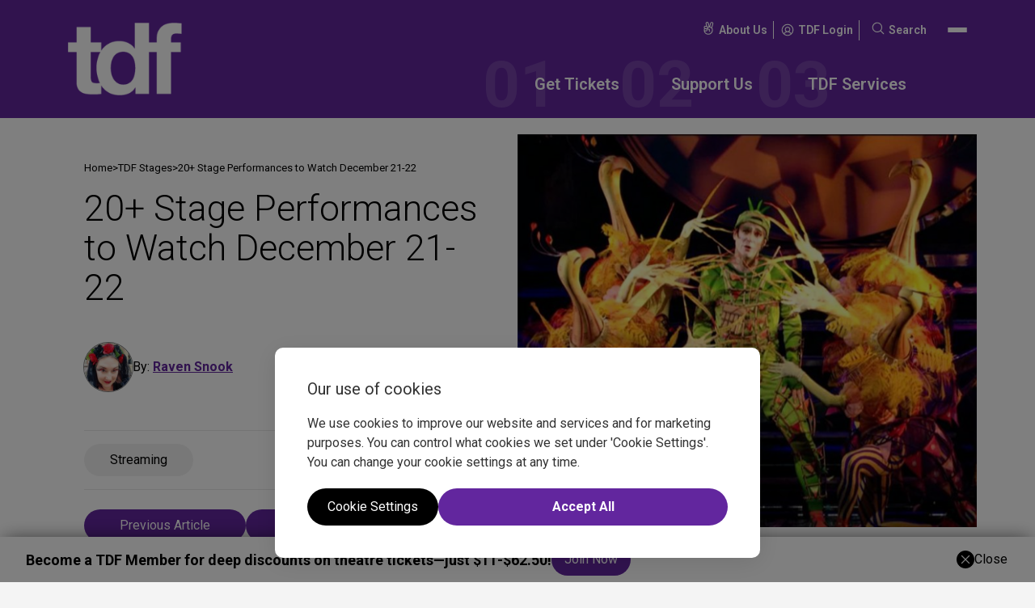

--- FILE ---
content_type: text/html; charset=UTF-8
request_url: https://www.tdf.org/on-stage/tdf-stages/20plus-stage-performances-to-watch-december-21-22/
body_size: 33721
content:
<!doctype html>
<html lang="en-US" prefix="og: https://ogp.me/ns#" class="no-js webp">
    <head>
        <meta charset="UTF-8" />
<script>
var gform;gform||(document.addEventListener("gform_main_scripts_loaded",function(){gform.scriptsLoaded=!0}),document.addEventListener("gform/theme/scripts_loaded",function(){gform.themeScriptsLoaded=!0}),window.addEventListener("DOMContentLoaded",function(){gform.domLoaded=!0}),gform={domLoaded:!1,scriptsLoaded:!1,themeScriptsLoaded:!1,isFormEditor:()=>"function"==typeof InitializeEditor,callIfLoaded:function(o){return!(!gform.domLoaded||!gform.scriptsLoaded||!gform.themeScriptsLoaded&&!gform.isFormEditor()||(gform.isFormEditor()&&console.warn("The use of gform.initializeOnLoaded() is deprecated in the form editor context and will be removed in Gravity Forms 3.1."),o(),0))},initializeOnLoaded:function(o){gform.callIfLoaded(o)||(document.addEventListener("gform_main_scripts_loaded",()=>{gform.scriptsLoaded=!0,gform.callIfLoaded(o)}),document.addEventListener("gform/theme/scripts_loaded",()=>{gform.themeScriptsLoaded=!0,gform.callIfLoaded(o)}),window.addEventListener("DOMContentLoaded",()=>{gform.domLoaded=!0,gform.callIfLoaded(o)}))},hooks:{action:{},filter:{}},addAction:function(o,r,e,t){gform.addHook("action",o,r,e,t)},addFilter:function(o,r,e,t){gform.addHook("filter",o,r,e,t)},doAction:function(o){gform.doHook("action",o,arguments)},applyFilters:function(o){return gform.doHook("filter",o,arguments)},removeAction:function(o,r){gform.removeHook("action",o,r)},removeFilter:function(o,r,e){gform.removeHook("filter",o,r,e)},addHook:function(o,r,e,t,n){null==gform.hooks[o][r]&&(gform.hooks[o][r]=[]);var d=gform.hooks[o][r];null==n&&(n=r+"_"+d.length),gform.hooks[o][r].push({tag:n,callable:e,priority:t=null==t?10:t})},doHook:function(r,o,e){var t;if(e=Array.prototype.slice.call(e,1),null!=gform.hooks[r][o]&&((o=gform.hooks[r][o]).sort(function(o,r){return o.priority-r.priority}),o.forEach(function(o){"function"!=typeof(t=o.callable)&&(t=window[t]),"action"==r?t.apply(null,e):e[0]=t.apply(null,e)})),"filter"==r)return e[0]},removeHook:function(o,r,t,n){var e;null!=gform.hooks[o][r]&&(e=(e=gform.hooks[o][r]).filter(function(o,r,e){return!!(null!=n&&n!=o.tag||null!=t&&t!=o.priority)}),gform.hooks[o][r]=e)}});
</script>

        <meta name="viewport" content="width=device-width, initial-scale=1" />
        <meta name="theme-color" media="(prefers-color-scheme: light)" content="white">
        <meta name="theme-color" media="(prefers-color-scheme: dark)" content="black">

        
<link rel="shortcut icon" type="image/png" href="https://www.tdf.org/wp-content/uploads/2025/11/tdf-favicon-1.png"/>
<link rel="apple-touch-icon" sizes="180x180" href="https://www.tdf.org/wp-content/uploads/2025/11/tdf-favicon-1.png"/>
<link rel="icon" type="image/png" sizes="32x32" href="https://www.tdf.org/wp-content/uploads/2025/11/tdf-favicon-1.png"/>
<link rel="icon" type="image/png" sizes="16x16" href="https://www.tdf.org/wp-content/uploads/2025/11/tdf-favicon-1.png"/>
<link rel="mask-icon" href="https://www.tdf.org/wp-content/uploads/2025/11/tdf-favicon-1.png" color="#01181f">
<meta name="msapplication-TileColor" content="#00aba9">            <script>
                (function(w,d,s,l,i){w[l]=w[l]||[];w[l].push({"gtm.start":
                    new Date().getTime(),event:"gtm.js"});
                    var f=d.getElementsByTagName(s)[0],j=d.createElement(s),dl=l!="dataLayer"?"&l="+l:"";
                    j.async=true;
                    j.src="https://www.googletagmanager.com/gtm.js?id="+i+dl;f.parentNode.insertBefore(j,f);
                })(window,document,"script","dataLayer","GTM-WKSDX28");
                
                const gtmId = 'GTM-WKSDX28';
            </script>
            

            

                
        
<!-- Search Engine Optimization by Rank Math - https://rankmath.com/ -->
<title>Best Virtual and Online Theatre Performances to Stream Online Today | TDF Stages | TDF - Theatre Development Fund</title>
<meta name="description" content="A daily roundup of best online performances to watch today"/>
<meta name="robots" content="follow, index, max-snippet:-1, max-video-preview:-1, max-image-preview:large"/>
<link rel="canonical" href="https://www.tdf.org/on-stage/tdf-stages/20plus-stage-performances-to-watch-december-21-22/" />
<meta property="og:locale" content="en_US" />
<meta property="og:type" content="article" />
<meta property="og:title" content="Best Virtual and Online Theatre Performances to Stream Online Today | TDF Stages | TDF - Theatre Development Fund" />
<meta property="og:description" content="A daily roundup of best online performances to watch today" />
<meta property="og:url" content="https://www.tdf.org/on-stage/tdf-stages/20plus-stage-performances-to-watch-december-21-22/" />
<meta property="og:site_name" content="TDF" />
<meta property="article:section" content="Streaming" />
<meta property="og:updated_time" content="2025-12-17T13:58:38+00:00" />
<meta property="og:image" content="https://www.tdf.org/wp-content/uploads/2020/12/stages-article-main-image-2594.png" />
<meta property="og:image:secure_url" content="https://www.tdf.org/wp-content/uploads/2020/12/stages-article-main-image-2594.png" />
<meta property="og:image:width" content="589" />
<meta property="og:image:height" content="504" />
<meta property="og:image:alt" content="stages-article-main-image-2594.jpg" />
<meta property="og:image:type" content="image/png" />
<meta name="twitter:card" content="summary_large_image" />
<meta name="twitter:title" content="Best Virtual and Online Theatre Performances to Stream Online Today | TDF Stages | TDF - Theatre Development Fund" />
<meta name="twitter:description" content="A daily roundup of best online performances to watch today" />
<meta name="twitter:image" content="https://www.tdf.org/wp-content/uploads/2020/12/stages-article-main-image-2594.png" />
<script type="application/ld+json" class="rank-math-schema">{"@context":"https://schema.org","@graph":[{"@type":"Organization","@id":"https://www.tdf.org/#organization","name":"TDF"},{"@type":"WebSite","@id":"https://www.tdf.org/#website","url":"https://www.tdf.org","name":"TDF","publisher":{"@id":"https://www.tdf.org/#organization"},"inLanguage":"en-US"},{"@type":"ImageObject","@id":"https://www.tdf.org/wp-content/uploads/2020/12/stages-article-main-image-2594.png","url":"https://www.tdf.org/wp-content/uploads/2020/12/stages-article-main-image-2594.png","width":"589","height":"504","caption":"stages-article-main-image-2594.jpg","inLanguage":"en-US"},{"@type":"BreadcrumbList","@id":"https://www.tdf.org/on-stage/tdf-stages/20plus-stage-performances-to-watch-december-21-22/#breadcrumb","itemListElement":[{"@type":"ListItem","position":"1","item":{"@id":"https://www.tdf.org","name":"Home"}},{"@type":"ListItem","position":"2","item":{"@id":"https://www.tdf.org/on-stage/tdf-stages/","name":"TDF Stages"}},{"@type":"ListItem","position":"3","item":{"@id":"https://www.tdf.org/on-stage/tdf-stages/20plus-stage-performances-to-watch-december-21-22/","name":"20+ Stage Performances to Watch December 21-22"}}]},{"@type":"WebPage","@id":"https://www.tdf.org/on-stage/tdf-stages/20plus-stage-performances-to-watch-december-21-22/#webpage","url":"https://www.tdf.org/on-stage/tdf-stages/20plus-stage-performances-to-watch-december-21-22/","name":"Best Virtual and Online Theatre Performances to Stream Online Today | TDF Stages | TDF - Theatre Development Fund","datePublished":"2020-12-21T09:00:00+00:00","dateModified":"2025-12-17T13:58:38+00:00","isPartOf":{"@id":"https://www.tdf.org/#website"},"primaryImageOfPage":{"@id":"https://www.tdf.org/wp-content/uploads/2020/12/stages-article-main-image-2594.png"},"inLanguage":"en-US","breadcrumb":{"@id":"https://www.tdf.org/on-stage/tdf-stages/20plus-stage-performances-to-watch-december-21-22/#breadcrumb"}},{"@type":"Person","@id":"https://www.tdf.org/author/raven-snook/","name":"Raven Snook","url":"https://www.tdf.org/author/raven-snook/","image":{"@type":"ImageObject","@id":"https://secure.gravatar.com/avatar/318f3c8f45447bc9beb5ea9885dbcb725efc8c87b2264e3ba8a4bc88a3d8030d?s=96&amp;d=mm&amp;r=g","url":"https://secure.gravatar.com/avatar/318f3c8f45447bc9beb5ea9885dbcb725efc8c87b2264e3ba8a4bc88a3d8030d?s=96&amp;d=mm&amp;r=g","caption":"Raven Snook","inLanguage":"en-US"},"worksFor":{"@id":"https://www.tdf.org/#organization"}},{"@type":"BlogPosting","headline":"Best Virtual and Online Theatre Performances to Stream Online Today | TDF Stages | TDF - Theatre Development","datePublished":"2020-12-21T09:00:00+00:00","dateModified":"2025-12-17T13:58:38+00:00","articleSection":"Streaming","author":{"@id":"https://www.tdf.org/author/raven-snook/","name":"Raven Snook"},"publisher":{"@id":"https://www.tdf.org/#organization"},"description":"A daily roundup of best online performances to watch today","name":"Best Virtual and Online Theatre Performances to Stream Online Today | TDF Stages | TDF - Theatre Development","@id":"https://www.tdf.org/on-stage/tdf-stages/20plus-stage-performances-to-watch-december-21-22/#richSnippet","isPartOf":{"@id":"https://www.tdf.org/on-stage/tdf-stages/20plus-stage-performances-to-watch-december-21-22/#webpage"},"image":{"@id":"https://www.tdf.org/wp-content/uploads/2020/12/stages-article-main-image-2594.png"},"inLanguage":"en-US","mainEntityOfPage":{"@id":"https://www.tdf.org/on-stage/tdf-stages/20plus-stage-performances-to-watch-december-21-22/#webpage"}}]}</script>
<!-- /Rank Math WordPress SEO plugin -->

<link rel="alternate" title="oEmbed (JSON)" type="application/json+oembed" href="https://www.tdf.org/wp-json/oembed/1.0/embed?url=https%3A%2F%2Fwww.tdf.org%2Fon-stage%2Ftdf-stages%2F20plus-stage-performances-to-watch-december-21-22%2F" />
<link rel="alternate" title="oEmbed (XML)" type="text/xml+oembed" href="https://www.tdf.org/wp-json/oembed/1.0/embed?url=https%3A%2F%2Fwww.tdf.org%2Fon-stage%2Ftdf-stages%2F20plus-stage-performances-to-watch-december-21-22%2F&#038;format=xml" />
<style id='wp-img-auto-sizes-contain-inline-css'>
img:is([sizes=auto i],[sizes^="auto," i]){contain-intrinsic-size:3000px 1500px}
/*# sourceURL=wp-img-auto-sizes-contain-inline-css */
</style>
<link rel='stylesheet' id='style-css' href='https://www.tdf.org/wp-content/themes/TDF/dist/assets/styles/theme.css?ver=1.0.0' media='all' />
<link rel='stylesheet' id='style-print-css' href='https://www.tdf.org/wp-content/themes/TDF/dist/assets/styles/print.css?ver=1.0.0' media='print' />
<link rel='stylesheet' id='farlo-typography-styles-css' href='https://www.tdf.org/wp-content/themes/TDF/inc/setup/typography-styles.css?ver=1.0.0' media='' />
<script src="https://www.tdf.org/wp-content/themes/TDF/dist/assets/scripts/header.js?ver=1.0.0" id="farlo-header-scripts-js"></script>
        <link rel="preconnect" href="//fonts.googleapis.com"><link rel="preconnect" href="//fonts.gstatic.com" crossorigin><link href="//fonts.googleapis.com/css2?family=Roboto:ital,wght@0,100..900;1,100..900&display=swap" rel="stylesheet">
    <style id='global-styles-inline-css'>
:root{--wp--preset--aspect-ratio--square: 1;--wp--preset--aspect-ratio--4-3: 4/3;--wp--preset--aspect-ratio--3-4: 3/4;--wp--preset--aspect-ratio--3-2: 3/2;--wp--preset--aspect-ratio--2-3: 2/3;--wp--preset--aspect-ratio--16-9: 16/9;--wp--preset--aspect-ratio--9-16: 9/16;--wp--preset--color--black: #000000;--wp--preset--color--cyan-bluish-gray: #abb8c3;--wp--preset--color--white: #ffffff;--wp--preset--color--pale-pink: #f78da7;--wp--preset--color--vivid-red: #cf2e2e;--wp--preset--color--luminous-vivid-orange: #ff6900;--wp--preset--color--luminous-vivid-amber: #fcb900;--wp--preset--color--light-green-cyan: #7bdcb5;--wp--preset--color--vivid-green-cyan: #00d084;--wp--preset--color--pale-cyan-blue: #8ed1fc;--wp--preset--color--vivid-cyan-blue: #0693e3;--wp--preset--color--vivid-purple: #9b51e0;--wp--preset--color--primary-colour: #62269e;--wp--preset--color--secondary-colour: #6f419e;--wp--preset--color--tertiary-colour: #e60028;--wp--preset--color--quaternary-colour: #7845ac;--wp--preset--color--quintenary-colour: #f4f4f4;--wp--preset--color--text-colour: #000000;--wp--preset--color--secondary-text-colour: #ffffff;--wp--preset--color--global-pure-black: #000000;--wp--preset--color--global-pure-white: #ffffff;--wp--preset--color--footer-copyright-color: #a8a8a8;--wp--preset--color--footer-background: #1a1919;--wp--preset--color--tkts-live: #ea0000;--wp--preset--color--tag-button-colour: #f1f1f1;--wp--preset--gradient--vivid-cyan-blue-to-vivid-purple: linear-gradient(135deg,rgb(6,147,227) 0%,rgb(155,81,224) 100%);--wp--preset--gradient--light-green-cyan-to-vivid-green-cyan: linear-gradient(135deg,rgb(122,220,180) 0%,rgb(0,208,130) 100%);--wp--preset--gradient--luminous-vivid-amber-to-luminous-vivid-orange: linear-gradient(135deg,rgb(252,185,0) 0%,rgb(255,105,0) 100%);--wp--preset--gradient--luminous-vivid-orange-to-vivid-red: linear-gradient(135deg,rgb(255,105,0) 0%,rgb(207,46,46) 100%);--wp--preset--gradient--very-light-gray-to-cyan-bluish-gray: linear-gradient(135deg,rgb(238,238,238) 0%,rgb(169,184,195) 100%);--wp--preset--gradient--cool-to-warm-spectrum: linear-gradient(135deg,rgb(74,234,220) 0%,rgb(151,120,209) 20%,rgb(207,42,186) 40%,rgb(238,44,130) 60%,rgb(251,105,98) 80%,rgb(254,248,76) 100%);--wp--preset--gradient--blush-light-purple: linear-gradient(135deg,rgb(255,206,236) 0%,rgb(152,150,240) 100%);--wp--preset--gradient--blush-bordeaux: linear-gradient(135deg,rgb(254,205,165) 0%,rgb(254,45,45) 50%,rgb(107,0,62) 100%);--wp--preset--gradient--luminous-dusk: linear-gradient(135deg,rgb(255,203,112) 0%,rgb(199,81,192) 50%,rgb(65,88,208) 100%);--wp--preset--gradient--pale-ocean: linear-gradient(135deg,rgb(255,245,203) 0%,rgb(182,227,212) 50%,rgb(51,167,181) 100%);--wp--preset--gradient--electric-grass: linear-gradient(135deg,rgb(202,248,128) 0%,rgb(113,206,126) 100%);--wp--preset--gradient--midnight: linear-gradient(135deg,rgb(2,3,129) 0%,rgb(40,116,252) 100%);--wp--preset--font-size--small: 13px;--wp--preset--font-size--medium: 20px;--wp--preset--font-size--large: 36px;--wp--preset--font-size--x-large: 42px;--wp--preset--font-family--primary-font-family: Roboto, Arial, sans-serif;--wp--preset--font-family--secondary-font-family: Roboto, Arial, sans-serif;--wp--preset--spacing--20: 0.44rem;--wp--preset--spacing--30: 0.67rem;--wp--preset--spacing--40: 1rem;--wp--preset--spacing--50: 1.5rem;--wp--preset--spacing--60: 2.25rem;--wp--preset--spacing--70: 3.38rem;--wp--preset--spacing--80: 5.06rem;--wp--preset--shadow--natural: 6px 6px 9px rgba(0, 0, 0, 0.2);--wp--preset--shadow--deep: 12px 12px 50px rgba(0, 0, 0, 0.4);--wp--preset--shadow--sharp: 6px 6px 0px rgba(0, 0, 0, 0.2);--wp--preset--shadow--outlined: 6px 6px 0px -3px rgb(255, 255, 255), 6px 6px rgb(0, 0, 0);--wp--preset--shadow--crisp: 6px 6px 0px rgb(0, 0, 0);--wp--custom--css-variables--typography--is-style-body--mobile: 14px;--wp--custom--css-variables--typography--is-style-body--desktop: 16px;--wp--custom--css-variables--typography--is-style-body--weight: 400;--wp--custom--css-variables--typography--is-style-body--family: var(--wp--preset--font-family--primary-font-family);--wp--custom--css-variables--typography--is-style-body--letter-spacing: ;--wp--custom--css-variables--typography--is-style-body--colour: var(--wp--preset--color--text-colour);--wp--custom--css-variables--typography--is-style-secondary-body--mobile: 16px;--wp--custom--css-variables--typography--is-style-secondary-body--desktop: 18px;--wp--custom--css-variables--typography--is-style-secondary-body--weight: 700;--wp--custom--css-variables--typography--is-style-secondary-body--family: var(--wp--preset--font-family--primary-font-family);--wp--custom--css-variables--typography--is-style-secondary-body--letter-spacing: ;--wp--custom--css-variables--typography--is-style-secondary-body--colour: var(--wp--preset--color--text-colour);--wp--custom--css-variables--typography--is-style-heading-1--mobile: 32px;--wp--custom--css-variables--typography--is-style-heading-1--desktop: 80px;--wp--custom--css-variables--typography--is-style-heading-1--weight: 400;--wp--custom--css-variables--typography--is-style-heading-1--family: var(--wp--preset--font-family--secondary-font-family);--wp--custom--css-variables--typography--is-style-heading-1--letter-spacing: ;--wp--custom--css-variables--typography--is-style-heading-1--colour: var(--wp--preset--color--text-colour);--wp--custom--css-variables--typography--is-style-heading-2--mobile: 20px;--wp--custom--css-variables--typography--is-style-heading-2--desktop: 50px;--wp--custom--css-variables--typography--is-style-heading-2--weight: 300;--wp--custom--css-variables--typography--is-style-heading-2--family: var(--wp--preset--font-family--secondary-font-family);--wp--custom--css-variables--typography--is-style-heading-2--letter-spacing: ;--wp--custom--css-variables--typography--is-style-heading-2--colour: var(--wp--preset--color--text-colour);--wp--custom--css-variables--typography--is-style-heading-3--mobile: 24px;--wp--custom--css-variables--typography--is-style-heading-3--desktop: 35px;--wp--custom--css-variables--typography--is-style-heading-3--weight: 400;--wp--custom--css-variables--typography--is-style-heading-3--family: var(--wp--preset--font-family--primary-font-family);--wp--custom--css-variables--typography--is-style-heading-3--letter-spacing: ;--wp--custom--css-variables--typography--is-style-heading-3--colour: var(--wp--preset--color--text-colour);--wp--custom--css-variables--typography--is-style-heading-4--mobile: 16px;--wp--custom--css-variables--typography--is-style-heading-4--desktop: 25px;--wp--custom--css-variables--typography--is-style-heading-4--weight: 400;--wp--custom--css-variables--typography--is-style-heading-4--family: var(--wp--preset--font-family--primary-font-family);--wp--custom--css-variables--typography--is-style-heading-4--letter-spacing: ;--wp--custom--css-variables--typography--is-style-heading-4--colour: var(--wp--preset--color--text-colour);--wp--custom--css-variables--typography--is-style-heading-5--mobile: 24px;--wp--custom--css-variables--typography--is-style-heading-5--desktop: 32px;--wp--custom--css-variables--typography--is-style-heading-5--weight: 400;--wp--custom--css-variables--typography--is-style-heading-5--family: var(--wp--preset--font-family--primary-font-family);--wp--custom--css-variables--typography--is-style-heading-5--letter-spacing: ;--wp--custom--css-variables--typography--is-style-heading-5--colour: var(--wp--preset--color--text-colour);--wp--custom--css-variables--typography--is-style-heading-6--mobile: 13px;--wp--custom--css-variables--typography--is-style-heading-6--desktop: 13px;--wp--custom--css-variables--typography--is-style-heading-6--weight: 400;--wp--custom--css-variables--typography--is-style-heading-6--family: var(--wp--preset--font-family--primary-font-family);--wp--custom--css-variables--typography--is-style-heading-6--letter-spacing: ;--wp--custom--css-variables--typography--is-style-heading-6--colour: var(--wp--preset--color--text-colour);--wp--custom--css-variables--typography--is-style-footer-copyright--mobile: 12px;--wp--custom--css-variables--typography--is-style-footer-copyright--desktop: 12px;--wp--custom--css-variables--typography--is-style-footer-copyright--weight: 400;--wp--custom--css-variables--typography--is-style-footer-copyright--family: var(--wp--preset--font-family--primary-font-family);--wp--custom--css-variables--typography--is-style-footer-copyright--letter-spacing: ;--wp--custom--css-variables--typography--is-style-footer-copyright--colour: var(--wp--preset--color--global-pure-white);--wp--custom--css-variables--typography--is-style-footer-disclosure--mobile: 14px;--wp--custom--css-variables--typography--is-style-footer-disclosure--desktop: 14px;--wp--custom--css-variables--typography--is-style-footer-disclosure--weight: 400;--wp--custom--css-variables--typography--is-style-footer-disclosure--family: var(--wp--preset--font-family--primary-font-family);--wp--custom--css-variables--typography--is-style-footer-disclosure--letter-spacing: ;--wp--custom--css-variables--typography--is-style-footer-disclosure--colour: var(--wp--preset--color--global-pure-white);--wp--custom--css-variables--typography--is-style-footer-nav--mobile: 14px;--wp--custom--css-variables--typography--is-style-footer-nav--desktop: 16px;--wp--custom--css-variables--typography--is-style-footer-nav--weight: 400;--wp--custom--css-variables--typography--is-style-footer-nav--family: var(--wp--preset--font-family--primary-font-family);--wp--custom--css-variables--typography--is-style-footer-nav--letter-spacing: ;--wp--custom--css-variables--typography--is-style-footer-nav--colour: var(--wp--preset--color--global-pure-white);--wp--custom--css-variables--typography--is-style-footer-sub-nav--mobile: 14px;--wp--custom--css-variables--typography--is-style-footer-sub-nav--desktop: 14px;--wp--custom--css-variables--typography--is-style-footer-sub-nav--weight: 400;--wp--custom--css-variables--typography--is-style-footer-sub-nav--family: var(--wp--preset--font-family--primary-font-family);--wp--custom--css-variables--typography--is-style-footer-sub-nav--letter-spacing: ;--wp--custom--css-variables--typography--is-style-footer-sub-nav--colour: var(--wp--preset--color--global-pure-white);--wp--custom--css-variables--typography--is-style-header-secondary-nav--mobile: 12px;--wp--custom--css-variables--typography--is-style-header-secondary-nav--desktop: 14px;--wp--custom--css-variables--typography--is-style-header-secondary-nav--weight: 600;--wp--custom--css-variables--typography--is-style-header-secondary-nav--family: var(--wp--preset--font-family--primary-font-family);--wp--custom--css-variables--typography--is-style-header-secondary-nav--letter-spacing: ;--wp--custom--css-variables--typography--is-style-header-secondary-nav--colour: var(--wp--preset--color--global-pure-white);--wp--custom--css-variables--typography--is-style-scrolling-marquee--mobile: 30px;--wp--custom--css-variables--typography--is-style-scrolling-marquee--desktop: 280px;--wp--custom--css-variables--typography--is-style-scrolling-marquee--weight: 900;--wp--custom--css-variables--typography--is-style-scrolling-marquee--family: var(--wp--preset--font-family--primary-font-family);--wp--custom--css-variables--typography--is-style-scrolling-marquee--letter-spacing: ;--wp--custom--css-variables--typography--is-style-scrolling-marquee--colour: var(--wp--preset--color--primary-colour);--wp--custom--css-variables--typography--is-style-button-style--mobile: 16px;--wp--custom--css-variables--typography--is-style-button-style--desktop: 18px;--wp--custom--css-variables--typography--is-style-button-style--weight: 400;--wp--custom--css-variables--typography--is-style-button-style--family: var(--wp--preset--font-family--primary-font-family);--wp--custom--css-variables--typography--is-style-button-style--letter-spacing: ;--wp--custom--css-variables--typography--is-style-button-style--colour: var(--wp--preset--color--global-pure-white);--wp--custom--css-variables--typography--is-style-primary-nav-font--mobile: 16px;--wp--custom--css-variables--typography--is-style-primary-nav-font--desktop: 20px;--wp--custom--css-variables--typography--is-style-primary-nav-font--weight: 600;--wp--custom--css-variables--typography--is-style-primary-nav-font--family: var(--wp--preset--font-family--primary-font-family);--wp--custom--css-variables--typography--is-style-primary-nav-font--letter-spacing: ;--wp--custom--css-variables--typography--is-style-primary-nav-font--colour: var(--wp--preset--color--global-pure-white);--wp--custom--additional-typography--0--name: footer-copyright;--wp--custom--additional-typography--0--slug: footer-copyright;--wp--custom--additional-typography--0--font-family: var(--wp--preset--font-family--primary-font-family);--wp--custom--additional-typography--0--font-weight: 400;--wp--custom--additional-typography--0--font-size: 12px;--wp--custom--additional-typography--0--letter-spacing: ;--wp--custom--additional-typography--0--disable-clamp: 1;--wp--custom--additional-typography--0--color: var(--wp--preset--color--global-pure-white);--wp--custom--additional-typography--1--name: footer-disclosure;--wp--custom--additional-typography--1--slug: footer-disclosure;--wp--custom--additional-typography--1--font-family: var(--wp--preset--font-family--primary-font-family);--wp--custom--additional-typography--1--font-weight: 400;--wp--custom--additional-typography--1--font-size: 14px;--wp--custom--additional-typography--1--letter-spacing: ;--wp--custom--additional-typography--1--disable-clamp: 1;--wp--custom--additional-typography--1--color: var(--wp--preset--color--global-pure-white);--wp--custom--additional-typography--2--name: footer-nav;--wp--custom--additional-typography--2--slug: footer-nav;--wp--custom--additional-typography--2--font-family: var(--wp--preset--font-family--primary-font-family);--wp--custom--additional-typography--2--font-weight: 400;--wp--custom--additional-typography--2--font-size: clamp(14px, 1.5vw, 16px);--wp--custom--additional-typography--2--letter-spacing: ;--wp--custom--additional-typography--2--disable-clamp: ;--wp--custom--additional-typography--2--color: var(--wp--preset--color--global-pure-white);--wp--custom--additional-typography--3--name: footer-sub-nav;--wp--custom--additional-typography--3--slug: footer-sub-nav;--wp--custom--additional-typography--3--font-family: var(--wp--preset--font-family--primary-font-family);--wp--custom--additional-typography--3--font-weight: 400;--wp--custom--additional-typography--3--font-size: 14px;--wp--custom--additional-typography--3--letter-spacing: ;--wp--custom--additional-typography--3--disable-clamp: 1;--wp--custom--additional-typography--3--color: var(--wp--preset--color--global-pure-white);--wp--custom--additional-typography--4--name: header-secondary-nav;--wp--custom--additional-typography--4--slug: header-secondary-nav;--wp--custom--additional-typography--4--font-family: var(--wp--preset--font-family--primary-font-family);--wp--custom--additional-typography--4--font-weight: 600;--wp--custom--additional-typography--4--font-size: clamp(12px, 1.3vw, 14px);--wp--custom--additional-typography--4--letter-spacing: ;--wp--custom--additional-typography--4--disable-clamp: ;--wp--custom--additional-typography--4--color: var(--wp--preset--color--global-pure-white);--wp--custom--additional-typography--5--name: scrolling-marquee;--wp--custom--additional-typography--5--slug: scrolling-marquee;--wp--custom--additional-typography--5--font-family: var(--wp--preset--font-family--primary-font-family);--wp--custom--additional-typography--5--font-weight: 900;--wp--custom--additional-typography--5--font-size: clamp(30px, 15.5vw, 280px);--wp--custom--additional-typography--5--letter-spacing: ;--wp--custom--additional-typography--5--disable-clamp: ;--wp--custom--additional-typography--5--color: var(--wp--preset--color--primary-colour);--wp--custom--additional-typography--6--name: button-style;--wp--custom--additional-typography--6--slug: button-style;--wp--custom--additional-typography--6--font-family: var(--wp--preset--font-family--primary-font-family);--wp--custom--additional-typography--6--font-weight: 400;--wp--custom--additional-typography--6--font-size: clamp(16px, 1.7vw, 18px);--wp--custom--additional-typography--6--letter-spacing: ;--wp--custom--additional-typography--6--disable-clamp: ;--wp--custom--additional-typography--6--color: var(--wp--preset--color--global-pure-white);--wp--custom--additional-typography--7--name: primary-nav-font;--wp--custom--additional-typography--7--slug: primary-nav-font;--wp--custom--additional-typography--7--font-family: var(--wp--preset--font-family--primary-font-family);--wp--custom--additional-typography--7--font-weight: 600;--wp--custom--additional-typography--7--font-size: clamp(16px, 1.8vw, 20px);--wp--custom--additional-typography--7--letter-spacing: ;--wp--custom--additional-typography--7--disable-clamp: ;--wp--custom--additional-typography--7--color: var(--wp--preset--color--global-pure-white);--wp--custom--spacing--spacing-unit: 8;--wp--custom--spacing--radius-unit: 50;--wp--custom--spacing--wrapper-width: 1800px;--wp--custom--spacing--border-stroke-width: 1;--wp--custom--header--horizontal-padding: 0px;--wp--custom--header--vertical-padding: 0px;--wp--custom--header--background-colour: var(--wp--preset--color--);--wp--custom--default-button--vertical-padding: 8px;--wp--custom--default-button--horizontal-padding: 16px;--wp--custom--default-button--background-colour: var(--wp--preset--color--primary-colour);--wp--custom--default-button--typography-mobile-size: var(--wp--custom--css-variables--typography--is-style-button-style--mobile);--wp--custom--default-button--typography-desktop-size: var(--wp--custom--css-variables--typography--is-style-button-style--desktop);--wp--custom--default-button--typography-font-family: var(--wp--custom--css-variables--typography--is-style-button-style--family);--wp--custom--default-button--typography-weight: var(--wp--custom--css-variables--typography--is-style-button-style--weight);--wp--custom--default-button--typography-letter-spacing: var(--wp--custom--css-variables--typography--is-style-button-style--letter-spacing);--wp--custom--default-button--typography-colour: var(--wp--custom--css-variables--typography--is-style-button-style--colour);--wp--custom--default-button--border-colour: ;--wp--custom--default-button--border-thickness: ;--wp--custom--default-button--hover--background-colour: var(--wp--preset--color--tertiary-colour);--wp--custom--default-button--hover--font-colour: var(--wp--preset--color--text-colour);--wp--custom--default-button--hover--border-colour: var(--wp--preset--color--transparent);--wp--custom--outline-button--vertical-padding: 0px;--wp--custom--outline-button--horizontal-padding: 0px;--wp--custom--outline-button--background-colour: var(--wp--preset--color--primary-colour);--wp--custom--outline-button--typography-mobile-size: var(--wp--custom--css-variables--typography--is-style-body--mobile);--wp--custom--outline-button--typography-desktop-size: var(--wp--custom--css-variables--typography--is-style-body--desktop);--wp--custom--outline-button--typography-font-family: var(--wp--custom--css-variables--typography--is-style-body--family);--wp--custom--outline-button--typography-weight: var(--wp--custom--css-variables--typography--is-style-body--weight);--wp--custom--outline-button--typography-letter-spacing: var(--wp--custom--css-variables--typography--is-style-body--letter-spacing);--wp--custom--outline-button--typography-colour: var(--wp--custom--css-variables--typography--is-style-body--colour);--wp--custom--outline-button--border-colour: ;--wp--custom--outline-button--border-thickness: px;--wp--custom--outline-button--hover--background-colour: var(--wp--preset--color--primary-colour);--wp--custom--outline-button--hover--font-colour: var(--wp--preset--color--primary-colour);--wp--custom--outline-button--hover--border-colour: var(--wp--preset--color--primary-colour);}:root { --wp--style--global--content-size: 800px;--wp--style--global--wide-size: 1200px; }:where(body) { margin: 0; }.wp-site-blocks > .alignleft { float: left; margin-right: 2em; }.wp-site-blocks > .alignright { float: right; margin-left: 2em; }.wp-site-blocks > .aligncenter { justify-content: center; margin-left: auto; margin-right: auto; }:where(.is-layout-flex){gap: 0.5em;}:where(.is-layout-grid){gap: 0.5em;}.is-layout-flow > .alignleft{float: left;margin-inline-start: 0;margin-inline-end: 2em;}.is-layout-flow > .alignright{float: right;margin-inline-start: 2em;margin-inline-end: 0;}.is-layout-flow > .aligncenter{margin-left: auto !important;margin-right: auto !important;}.is-layout-constrained > .alignleft{float: left;margin-inline-start: 0;margin-inline-end: 2em;}.is-layout-constrained > .alignright{float: right;margin-inline-start: 2em;margin-inline-end: 0;}.is-layout-constrained > .aligncenter{margin-left: auto !important;margin-right: auto !important;}.is-layout-constrained > :where(:not(.alignleft):not(.alignright):not(.alignfull)){max-width: var(--wp--style--global--content-size);margin-left: auto !important;margin-right: auto !important;}.is-layout-constrained > .alignwide{max-width: var(--wp--style--global--wide-size);}body .is-layout-flex{display: flex;}.is-layout-flex{flex-wrap: wrap;align-items: center;}.is-layout-flex > :is(*, div){margin: 0;}body .is-layout-grid{display: grid;}.is-layout-grid > :is(*, div){margin: 0;}body{padding-top: 0px;padding-right: 0px;padding-bottom: 0px;padding-left: 0px;}a:where(:not(.wp-element-button)){text-decoration: underline;}h1{color: var(--wp--preset--color--text-colour);font-family: var(--wp--preset--font-family--secondary-font-family);font-size: clamp(32px, 5.6vw, 80px);font-weight: 400;}h2{color: var(--wp--preset--color--text-colour);font-family: var(--wp--preset--font-family--secondary-font-family);font-size: clamp(20px, 3.5vw, 50px);font-weight: 300;}h3{color: var(--wp--preset--color--text-colour);font-family: var(--wp--preset--font-family--primary-font-family);font-size: clamp(24px, 2.95vw, 35px);font-weight: 400;}h4{color: var(--wp--preset--color--text-colour);font-family: var(--wp--preset--font-family--primary-font-family);font-size: clamp(16px, 2.05vw, 25px);font-weight: 400;}h5{color: var(--wp--preset--color--text-colour);font-family: var(--wp--preset--font-family--primary-font-family);font-size: clamp(24px, 2.8vw, 32px);font-weight: 400;}h6{color: var(--wp--preset--color--text-colour);font-family: var(--wp--preset--font-family--primary-font-family);font-size: 13px;font-weight: 400;}:root :where(.wp-element-button, .wp-block-button__link){background-color: #32373c;border-width: 0;color: #fff;font-family: inherit;font-size: inherit;font-style: inherit;font-weight: inherit;letter-spacing: inherit;line-height: inherit;padding-top: calc(0.667em + 2px);padding-right: calc(1.333em + 2px);padding-bottom: calc(0.667em + 2px);padding-left: calc(1.333em + 2px);text-decoration: none;text-transform: inherit;}.has-black-color{color: var(--wp--preset--color--black) !important;}.has-cyan-bluish-gray-color{color: var(--wp--preset--color--cyan-bluish-gray) !important;}.has-white-color{color: var(--wp--preset--color--white) !important;}.has-pale-pink-color{color: var(--wp--preset--color--pale-pink) !important;}.has-vivid-red-color{color: var(--wp--preset--color--vivid-red) !important;}.has-luminous-vivid-orange-color{color: var(--wp--preset--color--luminous-vivid-orange) !important;}.has-luminous-vivid-amber-color{color: var(--wp--preset--color--luminous-vivid-amber) !important;}.has-light-green-cyan-color{color: var(--wp--preset--color--light-green-cyan) !important;}.has-vivid-green-cyan-color{color: var(--wp--preset--color--vivid-green-cyan) !important;}.has-pale-cyan-blue-color{color: var(--wp--preset--color--pale-cyan-blue) !important;}.has-vivid-cyan-blue-color{color: var(--wp--preset--color--vivid-cyan-blue) !important;}.has-vivid-purple-color{color: var(--wp--preset--color--vivid-purple) !important;}.has-primary-colour-color{color: var(--wp--preset--color--primary-colour) !important;}.has-secondary-colour-color{color: var(--wp--preset--color--secondary-colour) !important;}.has-tertiary-colour-color{color: var(--wp--preset--color--tertiary-colour) !important;}.has-quaternary-colour-color{color: var(--wp--preset--color--quaternary-colour) !important;}.has-quintenary-colour-color{color: var(--wp--preset--color--quintenary-colour) !important;}.has-text-colour-color{color: var(--wp--preset--color--text-colour) !important;}.has-secondary-text-colour-color{color: var(--wp--preset--color--secondary-text-colour) !important;}.has-global-pure-black-color{color: var(--wp--preset--color--global-pure-black) !important;}.has-global-pure-white-color{color: var(--wp--preset--color--global-pure-white) !important;}.has-footer-copyright-color-color{color: var(--wp--preset--color--footer-copyright-color) !important;}.has-footer-background-color{color: var(--wp--preset--color--footer-background) !important;}.has-tkts-live-color{color: var(--wp--preset--color--tkts-live) !important;}.has-tag-button-colour-color{color: var(--wp--preset--color--tag-button-colour) !important;}.has-black-background-color{background-color: var(--wp--preset--color--black) !important;}.has-cyan-bluish-gray-background-color{background-color: var(--wp--preset--color--cyan-bluish-gray) !important;}.has-white-background-color{background-color: var(--wp--preset--color--white) !important;}.has-pale-pink-background-color{background-color: var(--wp--preset--color--pale-pink) !important;}.has-vivid-red-background-color{background-color: var(--wp--preset--color--vivid-red) !important;}.has-luminous-vivid-orange-background-color{background-color: var(--wp--preset--color--luminous-vivid-orange) !important;}.has-luminous-vivid-amber-background-color{background-color: var(--wp--preset--color--luminous-vivid-amber) !important;}.has-light-green-cyan-background-color{background-color: var(--wp--preset--color--light-green-cyan) !important;}.has-vivid-green-cyan-background-color{background-color: var(--wp--preset--color--vivid-green-cyan) !important;}.has-pale-cyan-blue-background-color{background-color: var(--wp--preset--color--pale-cyan-blue) !important;}.has-vivid-cyan-blue-background-color{background-color: var(--wp--preset--color--vivid-cyan-blue) !important;}.has-vivid-purple-background-color{background-color: var(--wp--preset--color--vivid-purple) !important;}.has-primary-colour-background-color{background-color: var(--wp--preset--color--primary-colour) !important;}.has-secondary-colour-background-color{background-color: var(--wp--preset--color--secondary-colour) !important;}.has-tertiary-colour-background-color{background-color: var(--wp--preset--color--tertiary-colour) !important;}.has-quaternary-colour-background-color{background-color: var(--wp--preset--color--quaternary-colour) !important;}.has-quintenary-colour-background-color{background-color: var(--wp--preset--color--quintenary-colour) !important;}.has-text-colour-background-color{background-color: var(--wp--preset--color--text-colour) !important;}.has-secondary-text-colour-background-color{background-color: var(--wp--preset--color--secondary-text-colour) !important;}.has-global-pure-black-background-color{background-color: var(--wp--preset--color--global-pure-black) !important;}.has-global-pure-white-background-color{background-color: var(--wp--preset--color--global-pure-white) !important;}.has-footer-copyright-color-background-color{background-color: var(--wp--preset--color--footer-copyright-color) !important;}.has-footer-background-background-color{background-color: var(--wp--preset--color--footer-background) !important;}.has-tkts-live-background-color{background-color: var(--wp--preset--color--tkts-live) !important;}.has-tag-button-colour-background-color{background-color: var(--wp--preset--color--tag-button-colour) !important;}.has-black-border-color{border-color: var(--wp--preset--color--black) !important;}.has-cyan-bluish-gray-border-color{border-color: var(--wp--preset--color--cyan-bluish-gray) !important;}.has-white-border-color{border-color: var(--wp--preset--color--white) !important;}.has-pale-pink-border-color{border-color: var(--wp--preset--color--pale-pink) !important;}.has-vivid-red-border-color{border-color: var(--wp--preset--color--vivid-red) !important;}.has-luminous-vivid-orange-border-color{border-color: var(--wp--preset--color--luminous-vivid-orange) !important;}.has-luminous-vivid-amber-border-color{border-color: var(--wp--preset--color--luminous-vivid-amber) !important;}.has-light-green-cyan-border-color{border-color: var(--wp--preset--color--light-green-cyan) !important;}.has-vivid-green-cyan-border-color{border-color: var(--wp--preset--color--vivid-green-cyan) !important;}.has-pale-cyan-blue-border-color{border-color: var(--wp--preset--color--pale-cyan-blue) !important;}.has-vivid-cyan-blue-border-color{border-color: var(--wp--preset--color--vivid-cyan-blue) !important;}.has-vivid-purple-border-color{border-color: var(--wp--preset--color--vivid-purple) !important;}.has-primary-colour-border-color{border-color: var(--wp--preset--color--primary-colour) !important;}.has-secondary-colour-border-color{border-color: var(--wp--preset--color--secondary-colour) !important;}.has-tertiary-colour-border-color{border-color: var(--wp--preset--color--tertiary-colour) !important;}.has-quaternary-colour-border-color{border-color: var(--wp--preset--color--quaternary-colour) !important;}.has-quintenary-colour-border-color{border-color: var(--wp--preset--color--quintenary-colour) !important;}.has-text-colour-border-color{border-color: var(--wp--preset--color--text-colour) !important;}.has-secondary-text-colour-border-color{border-color: var(--wp--preset--color--secondary-text-colour) !important;}.has-global-pure-black-border-color{border-color: var(--wp--preset--color--global-pure-black) !important;}.has-global-pure-white-border-color{border-color: var(--wp--preset--color--global-pure-white) !important;}.has-footer-copyright-color-border-color{border-color: var(--wp--preset--color--footer-copyright-color) !important;}.has-footer-background-border-color{border-color: var(--wp--preset--color--footer-background) !important;}.has-tkts-live-border-color{border-color: var(--wp--preset--color--tkts-live) !important;}.has-tag-button-colour-border-color{border-color: var(--wp--preset--color--tag-button-colour) !important;}.has-vivid-cyan-blue-to-vivid-purple-gradient-background{background: var(--wp--preset--gradient--vivid-cyan-blue-to-vivid-purple) !important;}.has-light-green-cyan-to-vivid-green-cyan-gradient-background{background: var(--wp--preset--gradient--light-green-cyan-to-vivid-green-cyan) !important;}.has-luminous-vivid-amber-to-luminous-vivid-orange-gradient-background{background: var(--wp--preset--gradient--luminous-vivid-amber-to-luminous-vivid-orange) !important;}.has-luminous-vivid-orange-to-vivid-red-gradient-background{background: var(--wp--preset--gradient--luminous-vivid-orange-to-vivid-red) !important;}.has-very-light-gray-to-cyan-bluish-gray-gradient-background{background: var(--wp--preset--gradient--very-light-gray-to-cyan-bluish-gray) !important;}.has-cool-to-warm-spectrum-gradient-background{background: var(--wp--preset--gradient--cool-to-warm-spectrum) !important;}.has-blush-light-purple-gradient-background{background: var(--wp--preset--gradient--blush-light-purple) !important;}.has-blush-bordeaux-gradient-background{background: var(--wp--preset--gradient--blush-bordeaux) !important;}.has-luminous-dusk-gradient-background{background: var(--wp--preset--gradient--luminous-dusk) !important;}.has-pale-ocean-gradient-background{background: var(--wp--preset--gradient--pale-ocean) !important;}.has-electric-grass-gradient-background{background: var(--wp--preset--gradient--electric-grass) !important;}.has-midnight-gradient-background{background: var(--wp--preset--gradient--midnight) !important;}.has-small-font-size{font-size: var(--wp--preset--font-size--small) !important;}.has-medium-font-size{font-size: var(--wp--preset--font-size--medium) !important;}.has-large-font-size{font-size: var(--wp--preset--font-size--large) !important;}.has-x-large-font-size{font-size: var(--wp--preset--font-size--x-large) !important;}.has-primary-font-family-font-family{font-family: var(--wp--preset--font-family--primary-font-family) !important;}.has-secondary-font-family-font-family{font-family: var(--wp--preset--font-family--secondary-font-family) !important;}
/*# sourceURL=global-styles-inline-css */
</style>
</head>

    <body class="wp-singular post-template-default single single-post postid-305 single-format-standard wp-embed-responsive wp-theme-TDF fts-remove-powered-by">
                <script>document.documentElement.classList.remove("no-js");</script><script>document.documentElement.classList.add("js");</script>
<noscript><iframe src="https://www.googletagmanager.com/ns.html?id=GTM-WKSDX28" height="0" width="0" style="display:none;visibility:hidden"></iframe></noscript>

        <div id="page" class="site">
            <a class="skip-link screen-reader-text" href="#site-main">
                Skip to content            </a>
			            <header class="site-header">
    <div class="site-header__wrapper site-header__secondary site__wrapper">
            
<nav class="site-navigation__secondary">
    <ul id="menu-secondary-navigation" class="site-navigation__secondary-list"><li id="menu-item-10093" class="farlo-ui-icon__about menu-item menu-item-type-post_type menu-item-object-page menu-item-10093"><a href="https://www.tdf.org/about-us/">About Us</a></li>
<li id="menu-item-10095" class="farlo-ui-icon__login menu-item menu-item-type-custom menu-item-object-custom menu-item-10095"><a target="_blank" href="https://my.tdf.org/account/login">TDF Login</a></li>
<li id="menu-item-10096" class="farlo-ui-icon__search menu-item menu-item-type-custom menu-item-object-custom menu-item-10096">        <div class="farlo-ui-search-bar">
            <form role="search" method="get" class="farlo-ui-search-bar__form" action="https://www.tdf.org/">
                <label>
                    <span class="screen-reader-text">Search for:</span>
                </label>
                    <input type="search" autocomplete="off" class="farlo-ui-search-bar__form-input" placeholder="I&#039;m looking for..." value="" name="s" />
            </form>
            <button class="farlo-ui-search-bar__button">Search</button>

        </div>
        </li>
</ul></nav>
<button class="site-navigation__navicon" aria-label="Toggle Navigation">
    <span class="site-navigation__navicon-line"></span>
    <span class="site-navigation__navicon-line"></span>
    <span class="site-navigation__navicon-line"></span>
</button>
    </div>
    <div class="site-header__wrapper site__wrapper">
		                		                    <div class="site-header__logo">
                        <a href="https://www.tdf.org/" class="site-header__logo-link" title="TDF">
            			<img width="180" height="115" src="https://www.tdf.org/wp-content/uploads/2025/07/tdf-logo.webp" class="attachment- size-" alt="" decoding="async" srcset="https://www.tdf.org/wp-content/uploads/2025/07/tdf-logo.webp 180w, https://www.tdf.org/wp-content/uploads/2025/07/tdf-logo-100x64.webp 100w" sizes="(max-width: 180px) 100vw, 180px" />                        </a>
                    </div>
            


        
<nav class="site-navigation__primary">
    <ul id="menu-primary-navigation" class="site-navigation__primary-list"><li id="menu-item-11676" class="menu-item menu-item-type-post_type menu-item-object-page menu-item-has-children menu-item-11676"><a href="https://www.tdf.org/get-tickets/">Get Tickets</a>
<ul class="sub-menu site-navigation__primary__sub-menu">
	<li id="menu-item-11683" class="menu-item menu-item-type-post_type menu-item-object-page menu-item-11683"><a href="https://www.tdf.org/discount-ticket-programs/tkts-by-tdf/tkts-live/">TKTS</a></li>
	<li id="menu-item-11679" class="menu-item menu-item-type-post_type menu-item-object-page menu-item-11679"><a href="https://www.tdf.org/discount-ticket-programs/tdf-membership/">TDF Membership</a></li>
	<li id="menu-item-11680" class="menu-item menu-item-type-post_type menu-item-object-page menu-item-11680"><a href="https://www.tdf.org/on-stage/show-finder/">Show Finder</a></li>
	<li id="menu-item-12460" class="menu-item menu-item-type-custom menu-item-object-custom menu-item-12460"><a target="_blank" href="https://www.theatreaccess.nyc/">Theatre Access NYC</a></li>
	<li id="menu-item-11681" class="menu-item menu-item-type-post_type menu-item-object-page menu-item-11681"><a href="https://www.tdf.org/on-stage/tdf-stages/">TDF Stages</a></li>
</ul>
</li>
<li id="menu-item-11677" class="menu-item menu-item-type-post_type menu-item-object-page menu-item-has-children menu-item-11677"><a href="https://www.tdf.org/support-tdf/">Support Us</a>
<ul class="sub-menu site-navigation__primary__sub-menu">
	<li id="menu-item-11730" class="menu-item menu-item-type-custom menu-item-object-custom menu-item-11730"><a target="_blank" href="https://contribute.tdf.org/donate">Donate Now</a></li>
	<li id="menu-item-11720" class="menu-item menu-item-type-post_type menu-item-object-page menu-item-11720"><a href="https://www.tdf.org/support-tdf/other-ways-to-give/">Ways to Support</a></li>
	<li id="menu-item-11731" class="menu-item menu-item-type-custom menu-item-object-custom menu-item-11731"><a target="_blank" href="https://fundraise.givesmart.com/e/hAiGew?vid=1nk48l">Special Events</a></li>
	<li id="menu-item-11721" class="menu-item menu-item-type-post_type menu-item-object-page menu-item-11721"><a href="https://www.tdf.org/support-tdf/our-donors/">Our Supporters</a></li>
</ul>
</li>
<li id="menu-item-11678" class="menu-item menu-item-type-post_type menu-item-object-page menu-item-has-children menu-item-11678"><a href="https://www.tdf.org/accessibility-services/">TDF Services</a>
<ul class="sub-menu site-navigation__primary__sub-menu">
	<li id="menu-item-11687" class="menu-item menu-item-type-post_type menu-item-object-page menu-item-11687"><a href="https://www.tdf.org/accessibility-services/tdf-accessibility-programs/">Accessibility Programs</a></li>
	<li id="menu-item-11688" class="menu-item menu-item-type-post_type menu-item-object-page menu-item-11688"><a href="https://www.tdf.org/accessibility-services/tdf-autism-friendly-performances/">Autism Friendly Performances</a></li>
	<li id="menu-item-11692" class="menu-item menu-item-type-post_type menu-item-object-page menu-item-11692"><a href="https://www.tdf.org/school-and-community-programs/tdf-education-programs/">Education Programs</a></li>
	<li id="menu-item-11693" class="menu-item menu-item-type-post_type menu-item-object-page menu-item-11693"><a href="https://www.tdf.org/school-and-community-programs/tdf-community-programs/">Community Programs</a></li>
	<li id="menu-item-11708" class="menu-item menu-item-type-post_type menu-item-object-page menu-item-11708"><a href="https://www.tdf.org/for-the-makers/tdf-costume-collection-programs/">Costume Collection Programs</a></li>
</ul>
</li>
</ul></nav>
        <div class="site-header__dropdown">
    <div class="site__wrapper site-header__dropdown-wrapper">
            <ul id="menu-tertiary-navigation" class="site-navigation__tertiary-list"><li id="menu-item-12716" class="menu-item menu-item-type-post_type menu-item-object-page menu-item-has-children menu-item-12716"><a href="https://www.tdf.org/get-tickets/">Get Tickets</a>
<ul class="sub-menu site-navigation__primary__sub-menu">
	<li id="menu-item-12736" class="menu-item menu-item-type-post_type menu-item-object-page menu-item-12736"><a href="https://www.tdf.org/discount-ticket-programs/tkts-by-tdf/tkts-live/">TKTS</a></li>
	<li id="menu-item-24855" class="menu-item menu-item-type-post_type menu-item-object-page menu-item-24855"><a href="https://www.tdf.org/discount-ticket-programs/tdf-membership/">TDF Membership</a></li>
	<li id="menu-item-12738" class="menu-item menu-item-type-post_type menu-item-object-page menu-item-12738"><a href="https://www.tdf.org/on-stage/show-finder/">Show Finder</a></li>
	<li id="menu-item-24853" class="menu-item menu-item-type-custom menu-item-object-custom menu-item-24853"><a href="https://www.theatreaccess.nyc/">Theatre Access NYC</a></li>
	<li id="menu-item-24854" class="menu-item menu-item-type-post_type menu-item-object-page menu-item-24854"><a href="https://www.tdf.org/on-stage/tdf-stages/">TDF Stages</a></li>
</ul>
</li>
<li id="menu-item-12717" class="menu-item menu-item-type-post_type menu-item-object-page menu-item-has-children menu-item-12717"><a href="https://www.tdf.org/support-tdf/">Support Us</a>
<ul class="sub-menu site-navigation__primary__sub-menu">
	<li id="menu-item-12732" class="menu-item menu-item-type-custom menu-item-object-custom menu-item-12732"><a href="https://contribute.tdf.org/donate">Donate Now</a></li>
	<li id="menu-item-12733" class="menu-item menu-item-type-post_type menu-item-object-page menu-item-12733"><a href="https://www.tdf.org/support-tdf/other-ways-to-give/">Ways to Support</a></li>
	<li id="menu-item-12734" class="menu-item menu-item-type-custom menu-item-object-custom menu-item-12734"><a target="_blank" href="https://fundraise.givesmart.com/e/hAiGew?vid=1nk48l">Special Events</a></li>
	<li id="menu-item-12735" class="menu-item menu-item-type-post_type menu-item-object-page menu-item-12735"><a href="https://www.tdf.org/support-tdf/our-donors/">Our Supporters</a></li>
</ul>
</li>
<li id="menu-item-12718" class="menu-item menu-item-type-post_type menu-item-object-page menu-item-has-children menu-item-12718"><a href="https://www.tdf.org/accessibility-services/">TDF Services</a>
<ul class="sub-menu site-navigation__primary__sub-menu">
	<li id="menu-item-12726" class="menu-item menu-item-type-post_type menu-item-object-page menu-item-12726"><a href="https://www.tdf.org/accessibility-services/tdf-accessibility-programs/">Accessibility Programs</a></li>
	<li id="menu-item-12727" class="menu-item menu-item-type-post_type menu-item-object-page menu-item-12727"><a href="https://www.tdf.org/accessibility-services/tdf-autism-friendly-performances/">Autism Friendly Performances</a></li>
	<li id="menu-item-12728" class="menu-item menu-item-type-post_type menu-item-object-page menu-item-12728"><a href="https://www.tdf.org/school-and-community-programs/tdf-education-programs/">Education Programs</a></li>
	<li id="menu-item-12729" class="menu-item menu-item-type-post_type menu-item-object-page menu-item-12729"><a href="https://www.tdf.org/school-and-community-programs/tdf-community-programs/">Community Programs</a></li>
	<li id="menu-item-12730" class="menu-item menu-item-type-post_type menu-item-object-page menu-item-12730"><a href="https://www.tdf.org/for-the-makers/tdf-costume-collection-programs/">Costume Collection</a></li>
</ul>
</li>
<li id="menu-item-12719" class="menu-item menu-item-type-post_type menu-item-object-page menu-item-has-children menu-item-12719"><a href="https://www.tdf.org/build-your-audience/">Build Your Audience</a>
<ul class="sub-menu site-navigation__primary__sub-menu">
	<li id="menu-item-12725" class="menu-item menu-item-type-post_type menu-item-object-page menu-item-12725"><a href="https://www.tdf.org/for-the-makers/sell-tickets-through-tdf/">Sell Tickets Through TDF</a></li>
	<li id="menu-item-12724" class="menu-item menu-item-type-post_type menu-item-object-page menu-item-12724"><a href="https://www.tdf.org/build-your-audience/promote-your-work/">Promote Your Work</a></li>
</ul>
</li>
<li id="menu-item-12720" class="menu-item menu-item-type-post_type menu-item-object-page menu-item-has-children menu-item-12720"><a href="https://www.tdf.org/about-us/">About Us</a>
<ul class="sub-menu site-navigation__primary__sub-menu">
	<li id="menu-item-12722" class="menu-item menu-item-type-post_type menu-item-object-page menu-item-12722"><a href="https://www.tdf.org/about-us/we-are-tdf/">We Are TDF</a></li>
	<li id="menu-item-12721" class="menu-item menu-item-type-post_type menu-item-object-page menu-item-12721"><a href="https://www.tdf.org/faq/">FAQ</a></li>
	<li id="menu-item-12723" class="menu-item menu-item-type-post_type menu-item-object-page menu-item-12723"><a href="https://www.tdf.org/about-us/contact/">Contact Us</a></li>
</ul>
</li>
</ul>    </div>
</div>    </div>
</header>
			            <main id="site-main" class="site-main" role="main">
    <section class="site-page">
        <div class="site-page__wrapper site__wrapper-narrow site__wrapper">
            <div class="farlo-ui-post-masthead alignfull">
    <div class="farlo-ui-post-masthead__wrapper site__wrapper">
        <div class="farlo-ui-post-masthead__left">
            <nav class="farlo-ui-masthead__breadcrumbs mobile-hidden">
                <nav aria-label="breadcrumbs" class="rank-math-breadcrumb"><p><a href="https://www.tdf.org">Home</a><span class="separator"> &gt; </span><a href="https://www.tdf.org/on-stage/tdf-stages/">TDF Stages</a><span class="separator"> &gt; </span><span class="last">20+ Stage Performances to Watch December 21-22</span></p></nav>            </nav>
            <h1 class="farlo-ui-post-masthead__title is-style-heading-2">20+ Stage Performances to Watch December 21-22</h1>
            <div class="farlo-ui-post-masthead__meta">
                <div class="farlo-ui-post-masthead__meta-author">
                                                <div class="site-post__author">
                            <div class="site-post__author-image">
                    <img width="150" height="150" src="https://www.tdf.org/wp-content/uploads/2025/10/raven_concert1-150x150.jpeg" class="attachment-thumbnail size-thumbnail" alt="" decoding="async" srcset="https://www.tdf.org/wp-content/uploads/2025/10/raven_concert1-150x150.jpeg 150w, https://www.tdf.org/wp-content/uploads/2025/10/raven_concert1-300x300.jpeg 300w, https://www.tdf.org/wp-content/uploads/2025/10/raven_concert1-768x768.jpeg 768w, https://www.tdf.org/wp-content/uploads/2025/10/raven_concert1-512x512.jpeg 512w, https://www.tdf.org/wp-content/uploads/2025/10/raven_concert1-600x600.jpeg 600w, https://www.tdf.org/wp-content/uploads/2025/10/raven_concert1-480x480.jpeg 480w, https://www.tdf.org/wp-content/uploads/2025/10/raven_concert1-100x100.jpeg 100w, https://www.tdf.org/wp-content/uploads/2025/10/raven_concert1.jpeg 1000w" sizes="(max-width: 150px) 100vw, 150px" />                </div>
            
            <div class="site-post__author-info">
                <p>By: <strong><a href="https://www.tdf.org/author/raven-snook/">Raven Snook</a></strong></p>
            </div>
        </div>
                                            </div>
                <div class="farlo-ui-post-masthead__meta-date">
                    Date:                    <strong>December 21, 2020</strong>
                </div>
            </div>
            <hr class="wp-block-separator has-alpha-channel-opacity">
            <div class="farlo-ui-post-masthead__actions">
                <div class="farlo-ui-post-masthead__tags">
                   <a href="https://www.tdf.org/on-stage/tdf-stages/category/streaming/">Streaming</a>                </div>
                <div class="farlo-ui-post-masthead__share">
                                <button
                type="button"
                class="farlo-share-widget__copy-link"
                data-copied-text="Copied"                data-copy-text="Copy Link"            >
                <span class="mobile-hidden">
                Copy Link                </span>
            </button>    
                <div class="farlo-share-widget"
             data-share-title="20+ Stage Performances to Watch December 21-22"
             data-share-url="https://www.tdf.org/on-stage/tdf-stages/20plus-stage-performances-to-watch-december-21-22/"
             data-share-text="20+ Stage Performances to Watch December 21-22">
            <span class="farlo-share-widget__heading screen-reader-text">Share on Social Media</span>

            <button type="button" class="farlo-ui-share__button" aria-label="Share">
                <span class="mobile-hidden">Share</span>
            </button>
                    </div>
                        </div>
            </div>
            <hr class="wp-block-separator has-alpha-channel-opacity">
            <div class="site-post-navigation farlo-ui-post-masthead__pagination">
                
	<nav class="navigation post-navigation" aria-label="Posts">
		<h2 class="screen-reader-text">Post navigation</h2>
		<div class="nav-links"><div class="nav-previous"><a href="https://www.tdf.org/on-stage/tdf-stages/35plus-stage-performances-to-watch-this-weekend-december-18-20/" rel="prev">Previous Article</a></div><div class="nav-next"><a href="https://www.tdf.org/on-stage/tdf-stages/how-a-drag-show-brought-my-family-together-for-christmas/" rel="next">Next Article</a></div></div>
	</nav>            </div>
        </div>
        <div class="farlo-ui-post-masthead__right">
            <nav class="farlo-ui-masthead__breadcrumbs desktop-hidden">
                <nav aria-label="breadcrumbs" class="rank-math-breadcrumb"><p><a href="https://www.tdf.org">Home</a><span class="separator"> &gt; </span><a href="https://www.tdf.org/on-stage/tdf-stages/">TDF Stages</a><span class="separator"> &gt; </span><span class="last">20+ Stage Performances to Watch December 21-22</span></p></nav>            </nav>
            <img width="589" height="504" src="https://www.tdf.org/wp-content/uploads/2020/12/stages-article-main-image-2594.png" class="attachment-post-thumbnail size-post-thumbnail wp-post-image" alt="stages-article-main-image-2594.jpg" decoding="async" fetchpriority="high" srcset="https://www.tdf.org/wp-content/uploads/2020/12/stages-article-main-image-2594.png 589w, https://www.tdf.org/wp-content/uploads/2020/12/stages-article-main-image-2594-300x257.png 300w, https://www.tdf.org/wp-content/uploads/2020/12/stages-article-main-image-2594-561x480.png 561w, https://www.tdf.org/wp-content/uploads/2020/12/stages-article-main-image-2594-512x438.png 512w, https://www.tdf.org/wp-content/uploads/2020/12/stages-article-main-image-2594-100x86.png 100w" sizes="(max-width: 589px) 100vw, 589px" />                    </div>
    </div>
</div>
<style>
    .single-farlo-press-release .rank-math-breadcrumb p {
         white-space:wrap;
    }

    .single-farlo-press-release .rank-math-breadcrumb p > .last {
        flex:1 1 auto;
         white-space:wrap;
    }
</style>            <div class="farlo-ui-colour-block is-style-global-pure-white-background is-wrapper-width">
                <p>With in-person theatre out of commission for the foreseeable future, many companies and performers from Broadway and beyond are showcasing their work online. Below are performances you can watch this Monday, December 21 and Tuesday, December 22, from the comfort of your couch for free or at low cost.</p>
<p class="title-35 bold black">Monday, December 21</p>
<p><a href="https://www.oldvictheatre.com/whats-on/2020/old-vic-in-camera/a-christmas-carol-5/" target="new" rel="nofollow noopener"><strong>The Old Vic: <em>A Christmas Carol</em></strong></a><br />
 <br />
 On Monday at 2 p.m. ET, another <strong><em>Christmas Carol</em></strong>? Before you say, &#8220;Bah humbug,&#8221; let me assure you, this is a magical mounting of Dickens&#8217; holiday redemption tale. Adapted by Tony-winning playwright <strong>Jack Thorne</strong> and staged by Tony-winning director <strong>Matthew Warchus</strong>, the show incorporates beautifully sung Christmas carols and insightful humor into the action. The production originated at London&#8217;s <strong>Old Vic</strong> in 2017 and has been a holiday staple ever since—it even crossed the pond <a href="https://www.tdf.org/articles/2287/Why-Broadways-A-Christmas-Carol-Isnt-What-Youd-Expect" target="new">to play on Broadway last season</a>. <em>Walking Dead</em> star <strong>Andrew Lincoln</strong> headlines this year&#8217;s edition, which will be performed live on the Old Vic stage to an empty theatre and streamed to an at-home audience. <a href="https://www.oldvictheatre.com/availability/old-vic-in-camera%2Fa-christmas-carol-5" target="new" rel="nofollow noopener">Tickets start at £20</a>, approximately $27. Closed captions and audio description are available.</p>
<p><a href="https://foodforthoughtproductions.com/the-next-show-at-fftp" target="new" rel="nofollow noopener"><strong>Food for Thought Productions: <em>The Love Course</em></strong></a><br />
 <br />
 On Monday at 2 p.m. ET, <strong>Food for Thought Productions</strong> presents a live in-person reading of A.R. Gurney&#8217;s one-act <strong><em>The Love Course</em></strong> at Theatre 80 in the East Village, but you can watch online at home, too. Starring Broadway vets <strong>Laila Robins</strong> and <strong>Larry Pine</strong> alongside <strong>Jeremy Beck</strong> and <strong>Allison Jean White</strong>, the romantic comedy centers on a pair of professors who&#8217;ve been teaching a class on the literature of love. But now that the older teacher has fallen for her younger colleague, she wants to bring the course to a dramatic conclusion. <strong>Antony Marsellis</strong> directs. <a href="https://foodforthoughtproductions.com/the-next-show-at-fftp" target="new" rel="nofollow noopener">Tickets are available from the theatre</a> but if you&#8217;re a TDF member, <a href="https://my.tdf.org/account/login?ReturnURL=/66176" target="new" rel="nofollow noopener">log in to your account to purchase them at a discount</a>.</p>
<p><a href="https://events.broadwayworld.com/event/adam-pascal-seth-rudetsky-11-23-3-pm-et/" target="new" rel="nofollow noopener"><strong>The Seth Concert Series: Adam Pascal</strong></a><br />
 <br />
 On Monday at 3 p.m. ET, apparently, hosting <a href="https://www.starsinthehouse.com/" target="new" rel="nofollow noopener">a daily online talk show</a> and a <a href="http://www.sethrudetsky.com/seth-speaks" target="new" rel="nofollow noopener">Sirius XM Satellite Radio series</a> isn&#8217;t enough for the multitalented <strong>Seth Rudetsky</strong>. Well-known for his skills as a pianist, music director and interviewer, he&#8217;s hosted a series of intimate live concerts with Broadway stars for the past decade. This year he brings the show online. Last night&#8217;s headliner was <strong>Adam Pascal</strong> and you can watch a recording today. With his shaggy sex appeal and raspy rock tenor, Pascal rocketed to fame as Roger in the original production of <em>Rent</em>, and went on to star in Broadway&#8217;s <em>Aida</em>, <em>Cabaret</em> and <em>Chicago</em>. Expect numbers from his career as well as rock songs, perhaps from the campy jukebox <em>Disaster!</em>, which Rudetsky co-wrote and Pascal appeared in. <a href="https://events.broadwayworld.com/event/adam-pascal-seth-rudetsky-11-23-3-pm-et/" target="new" rel="nofollow noopener">Tickets are $25</a>.</p>
<p><a href="https://www.facebook.com/newworksvirtualfestival" target="new" rel="nofollow noopener"><strong>New Works Virtual Festival: <em>Family Game Night</em></strong></a><br />
 <br />
 On Monday at 5 p.m. ET, the ambitious <strong>New Works Virtual Festival</strong> is presenting 20 plays in 20 days, with a debut every evening at 8 p.m. ET through Christmas. Sunday night&#8217;s premiere was delayed due to technical difficulties, so you can catch <strong>Peter Kennedy</strong>&#8216;s <em><strong>Family Game Night</strong></em> tonight. A dark comedy about a monthly tradition that turns into a meditation on mortality, the play stars Tony nominees <strong>Richard Kind, Liz Larsen</strong> and <strong>Carmen Cusack</strong>. Watch for free <a href="https://www.youtube.com/channel/UCAS1zj95JoZzxyl_fbk2tUw" target="new" rel="nofollow noopener">on YouTube</a>.</p>
<p><a href="https://www.92y.org/archives/broadway-s-moulin-rouge-the-musical" target="new" rel="nofollow noopener"><strong><em>Moulin Rouge! The Musical</em> Cast Reunion</strong></a><br />
 <br />
 On Monday at 7 p.m. ET, the <strong>92nd Street Y</strong> reunites the stars of Broadway&#8217;s <em><strong>Moulin Rouge!</strong></em> via Zoom for an intimate chat about how they brought Baz Luhrmann&#8217;s cinematic classic to the stage. Playbill&#8217;s Ruthie Fierberg talks with <strong>Karen Olivo, Aaron Tveit, Danny Burstein, Sahr Ngaujah</strong> and <strong>Robyn Hurder</strong>. Watch for free <a href="https://www.92y.org/archives/broadway-s-moulin-rouge-the-musical" target="new" rel="nofollow noopener">on the 92Y&#8217;s website</a>.</p>
<p><a href="https://web.ovationtix.com/trs/store/34375/alldonations/35398" target="new" rel="nofollow noopener"><strong>Broadway&#8217;s Great American Songbook: The Holiday Gala </strong></a><br />
 <br />
 On Monday at 7 p.m. ET, <strong>The York Theatre Company</strong> wraps up its <strong>Broadway&#8217;s Great American Songbook</strong> cabaret shows with a gala featuring all of the singers from the series—Tony winners <strong>Ben Vereen</strong> and <strong>Lillias White</strong>, and NYC stage vets <strong>George Abud, Klea Blackhurst, Robert Creighton, Karen Mason, Lee Roy Reams</strong> and <strong>Alton Fitzgerald White</strong>—plus <strong>The Skivvies</strong>, <em>A Chorus Line</em>&#8216;s <strong>Donna McKechnie</strong>, and a brand-new holiday song by <a href="https://www.tdf.org/articles/706/The-Musical-Methods-of-Maltby-and-Shire" target="new"><strong>Richard Maltby Jr.</strong> and <strong>David Shire</strong></a>. <strong>Barry Kleinbort</strong> directs the merry musical evening. <a href="https://web.ovationtix.com/trs/store/34375/alldonations/35398" target="new" rel="nofollow noopener">Tickets start at $30</a>.</p>
<p><a href="https://www.classy.org/campaign/write-in-the-dark-event/c317836" target="new" rel="nofollow noopener"><strong>The Dramatists Guild Foundation: Write in the Dark</strong></a><br />
 <br />
 On Monday at 7 p.m. ET, <strong>The Dramatists Guild Foundation</strong> presents <strong>Write in the Dark</strong>, a starry fundraiser for the organization&#8217;s emergency grants program benefiting playwrights around the country. The evening features performances by Broadway favorites <strong>Shoshana Bean, Jordan Fisher, Joshua Henry, Michael R. Jackson, Nathan Lane</strong> and <strong>Jim Parsons</strong> as well as appearances by writers <strong>Branden Jacobs-Jenkins, Lin-Manuel Miranda, Benj Pasek, Justin Paul</strong> and <strong>Stephen Sondheim</strong>. <a href="https://www.classy.org/give/317836/#!/donation/checkout" target="new" rel="nofollow noopener">Donate any amount to receive the viewing link</a>.</p>
<p><a href="https://www.metopera.org/" target="new" rel="nofollow noopener"><strong>The Metropolitan Opera: <em>The Magic Flute</em></strong></a><br />
 <br />
 On Monday at 7:30 p.m. ET, the <strong>Metropolitan Opera</strong> presents Tony winner <strong>Julie Taymor</strong>&#8216;s eye-popping, puppet-filled mounting of Mozart&#8217;s fantastical fable <em><strong>The Magic Flute</strong></em>. Condensed into one act and performed in English, this 2006 production stars <strong>Nathan Gunn, Ying Huang, Matthew Polenzani, Erika Miklosa</strong> and <strong>René Pape</strong>. Watch for free for 23 hours after the start time <a href="https://www.metopera.org/" target="new" rel="nofollow noopener">on the Metropolitan Opera&#8217;s website</a>. You can still stream yesterday&#8217;s opera, <em>Götterdämmerung</em>, until 6:30 p.m. ET today.</p>
<p><a href="https://www.facebook.com/newworksvirtualfestival" target="new" rel="nofollow noopener"><strong>New Works Virtual Festival: <em>Cud&#8217;n Helen Ain&#8217;t Got No Color</em></strong></a><br />
 <br />
 On Monday at 8 p.m. ET, the ambitious <strong>New Works Virtual Festival</strong> is showcasing 20 plays in 20 days, with a debut every evening at 8 p.m. ET through Christmas. Tonight is <strong>Sharon Harris Warrick</strong>&#8216;s <em><strong>Cud&#8217;n Helen Ain&#8217;t Got No Color</strong></em>, an exploration of colorism as a Black woman returns to her Mississippi hometown to attend the funeral of her grandmother. <strong>Kaylin Seckel, Leon Wooley, Aisha Jackson, Meecah, Mackenzie Williams, Brenda Braxton, Jennifer Fouche</strong> and <strong>Chaz Ebert</strong> star. Watch for free <a href="https://www.youtube.com/channel/UCAS1zj95JoZzxyl_fbk2tUw" target="new" rel="nofollow noopener">on YouTube</a>.</p>
<p><a href="https://www.youtube.com/watch?v=TAJvFYI4GXE&amp;ab_channel=CastPartyNetwork" target="new" rel="nofollow noopener"><strong>Jim Caruso&#8217;s <em>Pajama Cast Party: A Broadway Christmas</em></strong></a><br />
 <br />
 On Monday at 8 p.m. ET, for this week&#8217;s edition of <strong>Jim Caruso</strong>&#8216;s <strong><em>Pajama Cast Party</em></strong>, the cabaret maven partners with Broadway vet <strong>Patrick Cassidy</strong> for a holiday-themed show featuring Main Stem leading ladies <strong>Liz Callaway, Linda Lavin, Lesli Margherita</strong> and <strong>Julia Murney</strong>. Watch for free <a href="https://www.youtube.com/watch?v=TAJvFYI4GXE&amp;ab_channel=CastPartyNetwork" target="new" rel="nofollow noopener">on YouTube</a> though tips via the Venmo app are appreciated.</p>
<p><a href="https://www.youtube.com/watch?v=19Vr9pblpnc&amp;ab_channel=StarsInTheHouse" target="new" rel="nofollow noopener"><strong><em>Stars in the House</em>: <em>Intelligence</em></strong></a><br />
 <br />
 On Monday at 8 p.m. ET, <em>Stars in the House</em> presents a live reading of <strong><em>Intelligence</em></strong>, a history-inspired drama by <strong>Jacqueline E. Lawton</strong> about a CIA operative whose cover is blown in the post-9/11 world. <strong>Daniella Topol</strong> directs an ensemble cast that includes <strong>Kelly AuCoin, Marin Ireland</strong> and Lawton. Watch for free <a href="https://www.youtube.com/watch?v=19Vr9pblpnc&amp;ab_channel=StarsInTheHouse" target="new" rel="nofollow noopener">on YouTube</a> though donations to The Actors Fund are encouraged.</p>
<p><a href="https://www.seizetheshow.com/christmas-karen" target="new" rel="nofollow noopener"><strong>Seize the Show: <em>A Christmas Karen</em></strong></a><br />
 <br />
 On Monday at 8 p.m. ET, interactive theatre company <strong>Seize the Show</strong> puts a timely spin on Dickens&#8217; classic with <em><strong>A Christmas Karen</strong></em>, about a drama-causing harridan whose comeuppance is in your hands. Cast as Karen&#8217;s downtrodden assistant, you make choices that guide the action and her fate! <a href="https://www.seizetheshow.com/christmas-karen" target="new" rel="nofollow noopener">Tickets start at $13</a>.</p>
<p><a href="https://www.youtube.com/watch?v=gdlC3A32kxg&amp;ab_channel=BindlestiffCirkus" target="new" rel="nofollow noopener"><strong>Bindlestiff Open Stage: Quarantine Edition</strong></a><br />
 <br />
 On Monday at 8 p.m. ET, the <strong>Bindlestiff Family Cirkus</strong> continues its weekly live-streamed variety show hosted by adorkable ringmaster <strong>Keith Nelson</strong>. This evening&#8217;s cavalcade includes clown <strong>Jan Damm</strong>, aerialist <strong>Selene Ballesteros</strong>, hula hooper <strong>Santé D&#8217;Amours Fortunato</strong> and the bawdy brass band <strong>Honk NYC</strong>. Watch for free <a href="https://www.youtube.com/watch?v=gdlC3A32kxg&amp;ab_channel=BindlestiffCirkus" target="new" rel="nofollow noopener">on Bindlestiff&#8217;s YouTube channel</a> though donations are encouraged.</p>
<p class="title-35 bold black">Tuesday, December 22</p>
<p><a href="https://www.oldvictheatre.com/whats-on/2020/old-vic-in-camera/a-christmas-carol-5/" target="new" rel="nofollow noopener"><strong>The Old Vic: <em>A Christmas Carol</em></strong></a><br />
 <br />
 On Tuesday at 2 p.m. ET, another <strong><em>Christmas Carol</em></strong>? Before you say, &#8220;Bah humbug,&#8221; let me assure you, this is a magical mounting of Dickens&#8217; holiday redemption tale. Adapted by Tony-winning playwright <strong>Jack Thorne</strong> and staged by Tony-winning director <strong>Matthew Warchus</strong>, the show incorporates beautifully sung Christmas carols and insightful humor into the action. The production originated at London&#8217;s <strong>Old Vic</strong> in 2017 and has been a holiday staple ever since—it even crossed the pond <a href="https://www.tdf.org/articles/2287/Why-Broadways-A-Christmas-Carol-Isnt-What-Youd-Expect" target="new">to play on Broadway last season</a>. <em>Walking Dead</em> star <strong>Andrew Lincoln</strong> headlines this year&#8217;s edition, which will be performed live on the Old Vic stage to an empty theatre and streamed to an at-home audience. <a href="https://www.oldvictheatre.com/availability/old-vic-in-camera%2Fa-christmas-carol-5" target="new" rel="nofollow noopener">Tickets start at £20</a>, approximately $27. Closed captions and audio description are available.</p>
<p><a href="https://irishrep.org/show/irish-rep-online-2020/meet-me-in-st-louis/" target="new" rel="nofollow noopener"><strong>Irish Repertory Theatre: <em>Meet Me in St. Louis</em></strong></a><br />
 <br />
 On Tuesday at 7 p.m. ET, for the holidays, the intrepid <strong>Irish Rep</strong> presents <strong><em>Meet Me in St. Louis</em></strong>. Last seen at the theatre in 2007, this old-fashioned musical is based on the cherished MGM movie of the same name about the growing pains of the tight-knit Smith family as they contemplate major changes in life and love at the turn of the 20th century. <strong>Charlotte Moore</strong>, who appeared in the 1989 Broadway mounting of the show, directs a cast headlined by Tony nominees <strong>Melissa Errico</strong> and <strong>Max Von Essen</strong>, and the classic score includes &#8220;The Trolley Song&#8221; and &#8220;Have Yourself a Merry Little Christmas.&#8221; <a href="https://web.ovationtix.com/trs/pr/1033924?_ga=2.161006271.362180977.1607535505-230616270.1579699014" target="new" rel="nofollow noopener">Reservations are required to receive the free viewing link</a> but a $25 donation is suggested.</p>
<p><strong><a href="https://bedlam.org/benefit-reading" target="new" rel="nofollow noopener">Bedlam: <em>Hedda Gabler</em></a></strong><br />
 <br />
 On Tuesday at 7 p.m. ET, <strong>Bedlam</strong>, a NYC theatre company lauded for its reinventions of classics (<a href="https://www.tdf.org/articles/1375/Jane-Austens-Characters-Living-Breathing-Sweating" target="new"><em>Sense &amp; Sensibility</em></a>, <em>The Crucible</em>), presents a live reading of <em><strong>The Importance of Being Earnest</strong></em>, Oscar Wilde&#8217;s effervescent comedy of amours. <strong>Annabel Capper</strong> directs <strong>Lauren Modica, Paul Whitty, Margaret Odette, Zachary Fine, Sachi Parker, Aleca Piper</strong> and <strong>Jamie Smithson</strong>. The evening kicks off with a half hour of live music. Watch for free <a href="https://www.facebook.com/Bedlam/" target="new" rel="nofollow noopener">on the company&#8217;s Facebook page</a> though donations to Know Your Rights Camp are encouraged.</p>
<p><a href="https://www.metopera.org/" target="new" rel="nofollow noopener"><strong>The Metropolitan Opera: <em>Cendrillon</em></strong></a><br />
 <br />
 On Tuesday at 7:30 p.m. ET, the <strong>Metropolitan Opera</strong> presents <em><strong>Cendrillon</strong></em>, Jules Massenet and Henri Caïn&#8217;s turn-of-the-20th-century take on the old <em>Cinderella</em> story, featuring internationally revered mezzo-soprano <strong>Joyce DiDonato</strong> in the title role and <strong>Alice Coote</strong> as her prince. <strong>Kathleen Kim, Stephanie Blythe</strong> and <strong>Laurent Naouri</strong> costar in this 2018 mounting. Watch for free for 23 hours after the start time <a href="https://www.metopera.org/" target="new" rel="nofollow noopener">on the Metropolitan Opera&#8217;s website</a>. You can still stream yesterday&#8217;s opera, <em>The Magic Flute</em>, until 6:30 p.m. ET today.</p>
<p><a href="https://www.summonersensemble.org/" target="new" rel="nofollow noopener"><strong>Merchant&#8217;s House: <em>A Christmas Carol</em></strong></a><br />
 <br />
 On Tuesday at 8 p.m. ET, the ultimate old-school version of Charles Dickens&#8217; holiday classic goes virtual this year, with <strong>John Kevin Jones</strong> performing his <a href="https://www.tdf.org/articles/1576/In-a-Historic-Home-A-Christmas-Carol-Feels-New" target="new">one-man <em>Christmas Carol</em></a> at the 19th-century Merchant&#8217;s House Museum in the East Village. In this historic setting, Jones plays Dickens performing all of the characters, just like the Victorian author did back in the day. <a href="https://ci.ovationtix.com/35240/production/1032991" target="new" rel="nofollow noopener">Register to receive the free viewing link</a>; a $30 donation is suggested.</p>
<p><a href="https://www.seizetheshow.com/christmas-karen" target="new" rel="nofollow noopener"><strong>Seize the Show: <em>A Christmas Karen</em></strong></a><br />
 <br />
 On Tuesday at 8 p.m. ET, interactive theatre company <strong>Seize the Show</strong> puts a timely spin on Dickens&#8217; classic with <em><strong>A Christmas Karen</strong></em>, about a drama-causing harridan whose comeuppance is in your hands. Cast as Karen&#8217;s downtrodden assistant, you make choices that guide the action and her fate! <a href="https://www.seizetheshow.com/christmas-karen" target="new" rel="nofollow noopener">Tickets start at $13</a>.</p>
<p><a href="https://www.facebook.com/newworksvirtualfestival" target="new" rel="nofollow noopener"><strong>New Works Virtual Festival: <em>March 9, 1965</em></strong></a><br />
 <br />
 On Tuesday at 8 p.m. ET, the ambitious <strong>New Works Virtual Festival</strong> is showcasing 20 plays in 20 days, with a debut every evening at 8 p.m. ET through Christmas. Tonight is <strong>Stanley William Hathaway</strong>&#8216;s <em><strong>March 9, 1965</strong></em>, about civil rights activists&#8217; second attempt to march from Selma to Montgomery, Alabama, under the leadership of Martin Luther King Jr. The ensemble cast includes Broadway vets <strong>Robert Cuccioli, Nik Walker</strong> and <strong>Tyler Hardwick</strong>. Watch for free <a href="https://www.youtube.com/channel/UCAS1zj95JoZzxyl_fbk2tUw" target="new" rel="nofollow noopener">on YouTube</a>.</p>
<p class="title-35 bold black">Available to Watch Both Days</p>
<p><a href="https://www.youtube.com/watch?v=lrqRfBCxsdE&amp;ab_channel=PrimaryStages" target="new" rel="nofollow noopener"><strong>Primary Stages: Raúl Esparza in&nbsp;<em>A Christmas Carol</em></strong></a><br />
 <br />
 Last Friday, Off Broadway&#8217;s <strong>Primary Stages</strong> presented a live benefit reading of <strong><em>A Christmas Carol</em></strong>, and you can watch a recording until Tuesday at 9 p.m. ET. Adapted and directed by <strong>Theresa Rebeck</strong>, this new take on the Christmas classic stars four-time Tony nominee <strong>Raúl Esparza</strong> as Scrooge alongside <strong>Krysta Rodriguez, Matthew Saldivar</strong> and other NYC stage regulars. Watch for free <a href="https://www.youtube.com/watch?v=lrqRfBCxsdE&amp;ab_channel=PrimaryStages" target="new" rel="nofollow noopener">on Primary Stages&#8217; YouTube channel</a> though donations are encouraged.</p>
<p><a href="https://www.chicagoshakes.com/plays_and_events/explore_season/peterpan" target="new" rel="nofollow noopener"><strong>Chicago Shakespeare Theater: <em>Peter Pan &#8211; A Musical Adventure</em></strong></a><br />
 <br />
 <strong>Chicago Shakespeare Theater</strong>presents a recording of <em>Peter Pan</em>, its hit family-friendly musical from 2018. With songs by the team behind Broadway&#8217;s <em>Mary Poppins</em>, this is a magical adaptation of J.M. Barrie&#8217;s adventure about being forever young. Watch for free until Friday, January 1 <a href="https://www.chicagoshakes.com/plays_and_events/explore_season/peterpan" target="new" rel="nofollow noopener">on the theatre&#8217;s website</a>.</p>
<p><a href="https://www.pbs.org/video/full-episode-all-is-calm-the-christmas-truce-of-1914-zepfsb/" target="new" rel="nofollow noopener"><strong>PBS: <em>All Is Calm: The Christmas Truce of 1914</em></strong></a><br />
 <br />
 A powerful work of docutheatre, <strong><em>All Is Calm</em></strong> commemorates the Christmas Truce of 1914, an unofficial ceasefire that brought troops from opposing sides of World War I together on December 24 for a night of caroling and companionship. Created by Minneapolis&#8217; <strong>Theater Latté Da</strong>, the show interweaves excerpts from letters and journals of soldiers who were there with trench songs and Christmas tunes performed a cappella. I saw this emotional piece <a href="https://www.tdf.org/articles/2055/How-Do-You-Create-a-Drama-About-Peace" target="new">at the Sheen Center two years ago</a> and I get misty just thinking about it. It perfectly captures the spirit of the season: peace on earth and good will toward men. Watch for free until Thursday, December 31 <a href="https://www.pbs.org/video/full-episode-all-is-calm-the-christmas-truce-of-1914-zepfsb/" target="new" rel="nofollow noopener">on PBS&#8217; website</a>.</p>
<p><a href="https://www.nycitycenter.org/pdps/2020-2021/audra/" target="new" rel="nofollow noopener"><strong>New York City Center: An Evening with Audra McDonald</strong></a><br />
 <br />
 o NYC Six-time Tony winner <strong>Audra McDonald</strong> performs a benefit concert for <strong>New York City Center</strong>. Filmed on the venue&#8217;s stage (McDonald&#8217;s first time upon it, shockingly!), the 75-minute program showcases her jaw-dropping vocal range as she croons Broadway classics and lesser-known gems, such as <a href="https://youtu.be/UaF7KjMY40A" target="new" rel="nofollow noopener">Frank Loesser&#8217;s tongue twister &#8220;Can&#8217;t Stop Talking About Him&#8221;</a> from the 1950 movie <em>Let&#8217;s Dance</em>. Her longtime collaborator, <strong>Andy Einhorn</strong>, accompanies her on piano and <strong>Michael Urie</strong> serves as an affable host. I watched this last weekend and it&#8217;s an incredibly moving evening. Her voice is thrilling as always, and her love for NYC and the theatre industry is palpable. <a href="https://nycc.vhx.tv/products" target="new" rel="nofollow noopener">Tickets are $35</a> and the recording is viewable until Sunday, January 3, 2021.</p>
<p><a href="https://www.cthnyc.org/ccih/" target="new" rel="nofollow noopener"><strong>Classical Theatre of Harlem: <em>A Christmas Carol in Harlem</em></strong></a><br />
 <br />
 While there&#8217;s a cornucopia of <em>Christmas Carols</em> streaming this season, the <strong>Classical Theatre of Harlem</strong>&#8216;s version offers a modern-day, gospel-infused spin on Charles Dickens&#8217; holiday redemption tale. Recorded at Aaron Davis Hall last year, the show cleverly examines the ramifications of gentrification, making the story feel more urgent and poignant than ever. Watch for free until Sunday, January 3, 2021 <a href="https://www.cthnyc.org/ccih" target="new" rel="nofollow noopener">on the theatre&#8217;s website</a> though donations are encouraged.</p>
<p>&#8212;</p>
<p><a href="http://www.ravensnook.com" target="new" rel="nofollow noopener"><em><strong>Raven Snook</strong></em></a><em> is the Editor of TDF Stages. Follow her at <a href="https://twitter.com/ravensnook" target="new" rel="nofollow noopener">@RavenSnook</a>. Follow TDF at <a href="https://twitter.com/tdfnyc" target="new" rel="nofollow noopener">@TDFNYC</a></em>.</p>
<p><em>Top image: Julie Taymor&#8217;s staging of </em>The Magic Flute <em>at the Metropolitan Opera.</em></p>
            </div>
            <div class="farlo-ui-authors alignfull">
    <div class="site__wrapper site__wrapper-narrow">
        <div class="farlo-ui-colour-block is-style-global-pure-white-background is-wrapper-width">
            <div class="farlo-ui-authors__left">
                <div class="farlo-ui-authors__meta">
                    <div class="farlo-ui-authors__meta-author">
                                <div class="site-post__author">
                            <div class="site-post__author-image">
                    <img width="150" height="150" src="https://www.tdf.org/wp-content/uploads/2025/10/raven_concert1-150x150.jpeg" class="attachment-thumbnail size-thumbnail" alt="" decoding="async" srcset="https://www.tdf.org/wp-content/uploads/2025/10/raven_concert1-150x150.jpeg 150w, https://www.tdf.org/wp-content/uploads/2025/10/raven_concert1-300x300.jpeg 300w, https://www.tdf.org/wp-content/uploads/2025/10/raven_concert1-768x768.jpeg 768w, https://www.tdf.org/wp-content/uploads/2025/10/raven_concert1-512x512.jpeg 512w, https://www.tdf.org/wp-content/uploads/2025/10/raven_concert1-600x600.jpeg 600w, https://www.tdf.org/wp-content/uploads/2025/10/raven_concert1-480x480.jpeg 480w, https://www.tdf.org/wp-content/uploads/2025/10/raven_concert1-100x100.jpeg 100w, https://www.tdf.org/wp-content/uploads/2025/10/raven_concert1.jpeg 1000w" sizes="(max-width: 150px) 100vw, 150px" />                </div>
            
            <div class="site-post__author-info">
                <p>
                                            <p><a href="http://www.ravensnook.com/" target="new"><strong>Raven Snook</strong></a> is the Editor of TDF Stages. Follow her on Facebook at @<a href="https://www.facebook.com/raven.snook/" target="new">Raven.Snook</a>. Follow TDF on Facebook at <a href="https://www.facebook.com/tdfnyc" target="new">@TDFNYC</a>.</p>
                                    </p>
            </div>
        </div>
                            </div>
                </div>
                <hr class="wp-block-separator has-alpha-channel-opacity">
                <div class="site-post-navigation farlo-ui-authors__pagination">
                    <div class="site-post-navigation__view-all is-content-justification-center wp-block-buttons is-layout-flex wp-block-buttons-is-layout-flex">
                        <div class="wp-block-button has-custom-width wp-block-button__width-25 is-style-secondary">
                            <a class="wp-block-button__link" href="https://www.tdf.org/tdf-stages-archive/">View Stages Archive</a>
                        </div>
                    </div>
                    
	<nav class="navigation post-navigation" aria-label="Posts">
		<h2 class="screen-reader-text">Post navigation</h2>
		<div class="nav-links"><div class="nav-previous"><a href="https://www.tdf.org/on-stage/tdf-stages/35plus-stage-performances-to-watch-this-weekend-december-18-20/" rel="prev">Previous Article</a></div><div class="nav-next"><a href="https://www.tdf.org/on-stage/tdf-stages/how-a-drag-show-brought-my-family-together-for-christmas/" rel="next">Next Article</a></div></div>
	</nav>                </div>
            </div>
        </div>
    </div>
</div>        </div>
    </section>
            </main>
            <footer class="site-footer" id="footer">
                <div class="site-footer__wrapper site__wrapper site-footer__top">
                    <div class="site-footer__top-left">
                                    <div class="site-footer__logo">
                        <a href="https://www.tdf.org/" class="site-footer__logo-link" title="TDF">
            			<img width="180" height="115" src="https://www.tdf.org/wp-content/uploads/2025/07/tdf-logo.webp" class="attachment- size-" alt="" decoding="async" srcset="https://www.tdf.org/wp-content/uploads/2025/07/tdf-logo.webp 180w, https://www.tdf.org/wp-content/uploads/2025/07/tdf-logo-100x64.webp 100w" sizes="(max-width: 180px) 100vw, 180px" />                        </a>
                    </div>
            

                        
<div
  id="farlo-ui-partners-footer"
  class="farlo-ui-partners"
      data-stagger="100"
    data-stagger-cap="6"
    data-reveal-scope="partners"
  >
  </div>
                            
                    <div class="site-footer__company-information is-style-footer-disclosure">  
            TDF is a not-for-profit organization that has been dedicated to bringing the power of the performing arts to everyone since 1968.            </div>
                            <div class="site-footer__company-disclosure is-style-footer-disclosure">
            DISCLOSURE:   
            We may earn a commission when you use one of our links to make a purchase.            
        </div>
            


                    </div>
                    <div class="site-footer__top-centre">
                        <nav class="site-footer__navigation">
        
                    <h2 class="site-footer__navigation-heading">
                Explore TDF        </h2>
                <ul id="menu-footer-navigation" class="site-footer__navigation-list"><li id="menu-item-12705" class="menu-item menu-item-type-post_type menu-item-object-page menu-item-12705"><a href="https://www.tdf.org/discount-ticket-programs/tkts-by-tdf/tkts-live/">TKTS</a></li>
<li id="menu-item-12706" class="menu-item menu-item-type-custom menu-item-object-custom menu-item-12706"><a target="_blank" href="https://contribute.tdf.org/donate">Donate</a></li>
<li id="menu-item-12707" class="menu-item menu-item-type-post_type menu-item-object-page menu-item-12707"><a href="https://www.tdf.org/discount-ticket-programs/tdf-membership/">TDF Membership</a></li>
<li id="menu-item-12709" class="menu-item menu-item-type-post_type menu-item-object-page menu-item-12709"><a href="https://www.tdf.org/support-tdf/other-ways-to-give/">Ways to Support</a></li>
<li id="menu-item-12710" class="menu-item menu-item-type-post_type menu-item-object-page menu-item-12710"><a href="https://www.tdf.org/support-tdf/our-donors/">Our Supporters</a></li>
<li id="menu-item-12708" class="menu-item menu-item-type-post_type menu-item-object-page menu-item-12708"><a href="https://www.tdf.org/on-stage/show-finder/">Show Finder</a></li>
</ul></nav>                    </div>
                    <div class="site-footer__top-right">
                            
                    <div id="newsletter" class="site-footer__call-to-action  site-footer__call-to-action__form ">
                <div class="site-footer__call-to-action__content ">
                    <h3 class="is-style-global-pure-white">Subscribe to our mailing list for the latest updates</h3>
                                    </div>
                                                    
                <div class='gf_browser_chrome gform_wrapper gform-theme gform-theme--foundation gform-theme--framework gform-theme--orbital' data-form-theme='orbital' data-form-index='0' id='gform_wrapper_4' style='display:none'><style>#gform_wrapper_4[data-form-index="0"].gform-theme,[data-parent-form="4_0"]{--gf-color-primary: #204ce5;--gf-color-primary-rgb: 32, 76, 229;--gf-color-primary-contrast: #fff;--gf-color-primary-contrast-rgb: 255, 255, 255;--gf-color-primary-darker: #001AB3;--gf-color-primary-lighter: #527EFF;--gf-color-secondary: #fff;--gf-color-secondary-rgb: 255, 255, 255;--gf-color-secondary-contrast: #112337;--gf-color-secondary-contrast-rgb: 17, 35, 55;--gf-color-secondary-darker: #F5F5F5;--gf-color-secondary-lighter: #FFFFFF;--gf-color-out-ctrl-light: rgba(17, 35, 55, 0.1);--gf-color-out-ctrl-light-rgb: 17, 35, 55;--gf-color-out-ctrl-light-darker: rgba(104, 110, 119, 0.35);--gf-color-out-ctrl-light-lighter: #F5F5F5;--gf-color-out-ctrl-dark: #585e6a;--gf-color-out-ctrl-dark-rgb: 88, 94, 106;--gf-color-out-ctrl-dark-darker: #112337;--gf-color-out-ctrl-dark-lighter: rgba(17, 35, 55, 0.65);--gf-color-in-ctrl: #fff;--gf-color-in-ctrl-rgb: 255, 255, 255;--gf-color-in-ctrl-contrast: #112337;--gf-color-in-ctrl-contrast-rgb: 17, 35, 55;--gf-color-in-ctrl-darker: #F5F5F5;--gf-color-in-ctrl-lighter: #FFFFFF;--gf-color-in-ctrl-primary: #204ce5;--gf-color-in-ctrl-primary-rgb: 32, 76, 229;--gf-color-in-ctrl-primary-contrast: #fff;--gf-color-in-ctrl-primary-contrast-rgb: 255, 255, 255;--gf-color-in-ctrl-primary-darker: #001AB3;--gf-color-in-ctrl-primary-lighter: #527EFF;--gf-color-in-ctrl-light: rgba(17, 35, 55, 0.1);--gf-color-in-ctrl-light-rgb: 17, 35, 55;--gf-color-in-ctrl-light-darker: rgba(104, 110, 119, 0.35);--gf-color-in-ctrl-light-lighter: #F5F5F5;--gf-color-in-ctrl-dark: #585e6a;--gf-color-in-ctrl-dark-rgb: 88, 94, 106;--gf-color-in-ctrl-dark-darker: #112337;--gf-color-in-ctrl-dark-lighter: rgba(17, 35, 55, 0.65);--gf-radius: 3px;--gf-font-size-secondary: 14px;--gf-font-size-tertiary: 13px;--gf-icon-ctrl-number: url("data:image/svg+xml,%3Csvg width='8' height='14' viewBox='0 0 8 14' fill='none' xmlns='http://www.w3.org/2000/svg'%3E%3Cpath fill-rule='evenodd' clip-rule='evenodd' d='M4 0C4.26522 5.96046e-08 4.51957 0.105357 4.70711 0.292893L7.70711 3.29289C8.09763 3.68342 8.09763 4.31658 7.70711 4.70711C7.31658 5.09763 6.68342 5.09763 6.29289 4.70711L4 2.41421L1.70711 4.70711C1.31658 5.09763 0.683417 5.09763 0.292893 4.70711C-0.0976311 4.31658 -0.097631 3.68342 0.292893 3.29289L3.29289 0.292893C3.48043 0.105357 3.73478 0 4 0ZM0.292893 9.29289C0.683417 8.90237 1.31658 8.90237 1.70711 9.29289L4 11.5858L6.29289 9.29289C6.68342 8.90237 7.31658 8.90237 7.70711 9.29289C8.09763 9.68342 8.09763 10.3166 7.70711 10.7071L4.70711 13.7071C4.31658 14.0976 3.68342 14.0976 3.29289 13.7071L0.292893 10.7071C-0.0976311 10.3166 -0.0976311 9.68342 0.292893 9.29289Z' fill='rgba(17, 35, 55, 0.65)'/%3E%3C/svg%3E");--gf-icon-ctrl-select: url("data:image/svg+xml,%3Csvg width='10' height='6' viewBox='0 0 10 6' fill='none' xmlns='http://www.w3.org/2000/svg'%3E%3Cpath fill-rule='evenodd' clip-rule='evenodd' d='M0.292893 0.292893C0.683417 -0.097631 1.31658 -0.097631 1.70711 0.292893L5 3.58579L8.29289 0.292893C8.68342 -0.0976311 9.31658 -0.0976311 9.70711 0.292893C10.0976 0.683417 10.0976 1.31658 9.70711 1.70711L5.70711 5.70711C5.31658 6.09763 4.68342 6.09763 4.29289 5.70711L0.292893 1.70711C-0.0976311 1.31658 -0.0976311 0.683418 0.292893 0.292893Z' fill='rgba(17, 35, 55, 0.65)'/%3E%3C/svg%3E");--gf-icon-ctrl-search: url("data:image/svg+xml,%3Csvg width='640' height='640' xmlns='http://www.w3.org/2000/svg'%3E%3Cpath d='M256 128c-70.692 0-128 57.308-128 128 0 70.691 57.308 128 128 128 70.691 0 128-57.309 128-128 0-70.692-57.309-128-128-128zM64 256c0-106.039 85.961-192 192-192s192 85.961 192 192c0 41.466-13.146 79.863-35.498 111.248l154.125 154.125c12.496 12.496 12.496 32.758 0 45.254s-32.758 12.496-45.254 0L367.248 412.502C335.862 434.854 297.467 448 256 448c-106.039 0-192-85.962-192-192z' fill='rgba(17, 35, 55, 0.65)'/%3E%3C/svg%3E");--gf-label-space-y-secondary: var(--gf-label-space-y-md-secondary);--gf-ctrl-border-color: #686e77;--gf-ctrl-size: var(--gf-ctrl-size-md);--gf-ctrl-label-color-primary: #112337;--gf-ctrl-label-color-secondary: #112337;--gf-ctrl-choice-size: var(--gf-ctrl-choice-size-md);--gf-ctrl-checkbox-check-size: var(--gf-ctrl-checkbox-check-size-md);--gf-ctrl-radio-check-size: var(--gf-ctrl-radio-check-size-md);--gf-ctrl-btn-font-size: var(--gf-ctrl-btn-font-size-md);--gf-ctrl-btn-padding-x: var(--gf-ctrl-btn-padding-x-md);--gf-ctrl-btn-size: var(--gf-ctrl-btn-size-md);--gf-ctrl-btn-border-color-secondary: #686e77;--gf-ctrl-file-btn-bg-color-hover: #EBEBEB;--gf-field-img-choice-size: var(--gf-field-img-choice-size-md);--gf-field-img-choice-card-space: var(--gf-field-img-choice-card-space-md);--gf-field-img-choice-check-ind-size: var(--gf-field-img-choice-check-ind-size-md);--gf-field-img-choice-check-ind-icon-size: var(--gf-field-img-choice-check-ind-icon-size-md);--gf-field-pg-steps-number-color: rgba(17, 35, 55, 0.8);}</style><div id='gf_4' class='gform_anchor' tabindex='-1'></div><form method='post' enctype='multipart/form-data' target='gform_ajax_frame_4' id='gform_4'  action='/on-stage/tdf-stages/20plus-stage-performances-to-watch-december-21-22/#gf_4' data-formid='4' novalidate>
                        <div class='gform-body gform_body'><div id='gform_fields_4' class='gform_fields top_label form_sublabel_below description_below validation_below'><fieldset id="field_4_1" class="gfield gfield--type-name gfield--input-type-name gfield_contains_required field_sublabel_below gfield--no-description field_description_below field_validation_below gfield_visibility_visible"  ><legend class='gfield_label gform-field-label gfield_label_before_complex' >Name<span class="gfield_required"><span class="gfield_required gfield_required_text">(Required)</span></span></legend><div class='ginput_complex ginput_container ginput_container--name no_prefix has_first_name no_middle_name has_last_name no_suffix gf_name_has_2 ginput_container_name gform-grid-row' id='input_4_1'>
                            
                            <span id='input_4_1_3_container' class='name_first gform-grid-col gform-grid-col--size-auto' >
                                                    <input type='text' name='input_1.3' id='input_4_1_3' value=''   aria-required='true'     />
                                                    <label for='input_4_1_3' class='gform-field-label gform-field-label--type-sub '>First</label>
                                                </span>
                            
                            <span id='input_4_1_6_container' class='name_last gform-grid-col gform-grid-col--size-auto' >
                                                    <input type='text' name='input_1.6' id='input_4_1_6' value=''   aria-required='true'     />
                                                    <label for='input_4_1_6' class='gform-field-label gform-field-label--type-sub '>Last</label>
                                                </span>
                            
                        </div></fieldset><div id="field_4_2" class="gfield gfield--type-email gfield--input-type-email gfield--width-full gfield_contains_required field_sublabel_below gfield--no-description field_description_below field_validation_below gfield_visibility_visible"  ><label class='gfield_label gform-field-label' for='input_4_2'>Email<span class="gfield_required"><span class="gfield_required gfield_required_text">(Required)</span></span></label><div class='ginput_container ginput_container_email'>
                            <input name='input_2' id='input_4_2' type='email' value='' class='large'    aria-required="true" aria-invalid="false"  />
                        </div></div><fieldset id="field_4_3" class="gfield gfield--type-consent gfield--type-choice gfield--input-type-consent gfield--width-full gfield_contains_required field_sublabel_below gfield--no-description field_description_below field_validation_below gfield_visibility_visible"  ><legend class='gfield_label gform-field-label screen-reader-text gfield_label_before_complex' ><span class="gfield_required"><span class="gfield_required gfield_required_text">(Required)</span></span></legend><div class='ginput_container ginput_container_consent'><input name='input_3.1' id='input_4_3_1' type='checkbox' value='1'   aria-required="true" aria-invalid="false"   /> <label class="gform-field-label gform-field-label--type-inline gfield_consent_label" for='input_4_3_1' >I agree to the <a href="/privacy-policy">privacy policy</a>.</label><input type='hidden' name='input_3.2' value='I agree to the &lt;a href=&quot;/privacy-policy&quot;&gt;privacy policy&lt;/a&gt;.' class='gform_hidden' /><input type='hidden' name='input_3.3' value='2' class='gform_hidden' /></div></fieldset><div id="field_4_4" class="gfield gfield--type-captcha gfield--input-type-captcha gfield--width-full field_sublabel_below gfield--no-description field_description_below field_validation_below gfield_visibility_visible"  ><label class='gfield_label gform-field-label screen-reader-text' for='input_4_4'></label><div id='input_4_4' class='ginput_container ginput_recaptcha' data-sitekey='6LeXNEgsAAAAAP6bfEV4cBh3jSaHI3W6PEvTyLxM'  data-theme='light' data-tabindex='-1' data-size='invisible' data-badge='bottomright'></div></div><div id="field_4_5" class="gfield gfield--type-html gfield--input-type-html gfield--width-full gfield_html gfield_html_formatted gfield_no_follows_desc field_sublabel_below gfield--no-description field_description_below field_validation_below gfield_visibility_visible"  ><style>
.ginput_recaptcha  {
display:none;
}
</style></div></div></div>
        <div class='gform-footer gform_footer top_label'> <input type='submit' id='gform_submit_button_4' class='gform_button button' onclick='gform.submission.handleButtonClick(this);' data-submission-type='submit' value='Submit'  /> <input type='hidden' name='gform_ajax' value='form_id=4&amp;title=&amp;description=&amp;tabindex=0&amp;theme=orbital&amp;hash=8ccb55e831ff8e8a9496be054b8c3849' />
            <input type='hidden' class='gform_hidden' name='gform_submission_method' data-js='gform_submission_method_4' value='iframe' />
            <input type='hidden' class='gform_hidden' name='gform_theme' data-js='gform_theme_4' id='gform_theme_4' value='orbital' />
            <input type='hidden' class='gform_hidden' name='gform_style_settings' data-js='gform_style_settings_4' id='gform_style_settings_4' value='' />
            <input type='hidden' class='gform_hidden' name='is_submit_4' value='1' />
            <input type='hidden' class='gform_hidden' name='gform_submit' value='4' />
            
            <input type='hidden' class='gform_hidden' name='gform_unique_id' value='' />
            <input type='hidden' class='gform_hidden' name='state_4' value='[base64]' />
            <input type='hidden' autocomplete='off' class='gform_hidden' name='gform_target_page_number_4' id='gform_target_page_number_4' value='0' />
            <input type='hidden' autocomplete='off' class='gform_hidden' name='gform_source_page_number_4' id='gform_source_page_number_4' value='1' />
            <input type='hidden' name='gform_field_values' value='1' />
            
        </div>
                        </form>
                        </div>
		                <iframe style='display:none;width:0px;height:0px;' src='about:blank' name='gform_ajax_frame_4' id='gform_ajax_frame_4' title='This iframe contains the logic required to handle Ajax powered Gravity Forms.'></iframe>
		                <script>
gform.initializeOnLoaded( function() {gformInitSpinner( 4, 'https://www.tdf.org/wp-content/plugins/gravityforms/images/spinner.svg', false );jQuery('#gform_ajax_frame_4').on('load',function(){var contents = jQuery(this).contents().find('*').html();var is_postback = contents.indexOf('GF_AJAX_POSTBACK') >= 0;if(!is_postback){return;}var form_content = jQuery(this).contents().find('#gform_wrapper_4');var is_confirmation = jQuery(this).contents().find('#gform_confirmation_wrapper_4').length > 0;var is_redirect = contents.indexOf('gformRedirect(){') >= 0;var is_form = form_content.length > 0 && ! is_redirect && ! is_confirmation;var mt = parseInt(jQuery('html').css('margin-top'), 10) + parseInt(jQuery('body').css('margin-top'), 10) + 100;if(is_form){form_content.find('form').css('opacity', 0);jQuery('#gform_wrapper_4').html(form_content.html());if(form_content.hasClass('gform_validation_error')){jQuery('#gform_wrapper_4').addClass('gform_validation_error');} else {jQuery('#gform_wrapper_4').removeClass('gform_validation_error');}setTimeout( function() { /* delay the scroll by 50 milliseconds to fix a bug in chrome */ jQuery(document).scrollTop(jQuery('#gform_wrapper_4').offset().top - mt); }, 50 );if(window['gformInitDatepicker']) {gformInitDatepicker();}if(window['gformInitPriceFields']) {gformInitPriceFields();}var current_page = jQuery('#gform_source_page_number_4').val();gformInitSpinner( 4, 'https://www.tdf.org/wp-content/plugins/gravityforms/images/spinner.svg', false );jQuery(document).trigger('gform_page_loaded', [4, current_page]);window['gf_submitting_4'] = false;}else if(!is_redirect){var confirmation_content = jQuery(this).contents().find('.GF_AJAX_POSTBACK').html();if(!confirmation_content){confirmation_content = contents;}jQuery('#gform_wrapper_4').replaceWith(confirmation_content);jQuery(document).scrollTop(jQuery('#gf_4').offset().top - mt);jQuery(document).trigger('gform_confirmation_loaded', [4]);window['gf_submitting_4'] = false;wp.a11y.speak(jQuery('#gform_confirmation_message_4').text());}else{jQuery('#gform_4').append(contents);if(window['gformRedirect']) {gformRedirect();}}jQuery(document).trigger("gform_pre_post_render", [{ formId: "4", currentPage: "current_page", abort: function() { this.preventDefault(); } }]);        if (event && event.defaultPrevented) {                return;        }        const gformWrapperDiv = document.getElementById( "gform_wrapper_4" );        if ( gformWrapperDiv ) {            const visibilitySpan = document.createElement( "span" );            visibilitySpan.id = "gform_visibility_test_4";            gformWrapperDiv.insertAdjacentElement( "afterend", visibilitySpan );        }        const visibilityTestDiv = document.getElementById( "gform_visibility_test_4" );        let postRenderFired = false;        function triggerPostRender() {            if ( postRenderFired ) {                return;            }            postRenderFired = true;            gform.core.triggerPostRenderEvents( 4, current_page );            if ( visibilityTestDiv ) {                visibilityTestDiv.parentNode.removeChild( visibilityTestDiv );            }        }        function debounce( func, wait, immediate ) {            var timeout;            return function() {                var context = this, args = arguments;                var later = function() {                    timeout = null;                    if ( !immediate ) func.apply( context, args );                };                var callNow = immediate && !timeout;                clearTimeout( timeout );                timeout = setTimeout( later, wait );                if ( callNow ) func.apply( context, args );            };        }        const debouncedTriggerPostRender = debounce( function() {            triggerPostRender();        }, 200 );        if ( visibilityTestDiv && visibilityTestDiv.offsetParent === null ) {            const observer = new MutationObserver( ( mutations ) => {                mutations.forEach( ( mutation ) => {                    if ( mutation.type === 'attributes' && visibilityTestDiv.offsetParent !== null ) {                        debouncedTriggerPostRender();                        observer.disconnect();                    }                });            });            observer.observe( document.body, {                attributes: true,                childList: false,                subtree: true,                attributeFilter: [ 'style', 'class' ],            });        } else {            triggerPostRender();        }    } );} );
</script>
                                <small style="line-height:1; font-size:0.8rem;"> This site is protected by reCAPTCHA and the Google <a style="color:#ffffff;" href="https://policies.google.com/privacy" target="_blank" rel="nofollow">Privacy Policy</a> and <a style="color:#ffffff;" href="https://policies.google.com/terms" target="_blank" rel="nofollow">Terms of Service</a> apply. </small>
            </div>
            

                            <div class="farlo-ui-social-icons">
        <ul class="farlo-ui-social-icons__list" role="list">
                            <li class="farlo-ui-social-icons__list-item">
                    <a class="farlo-ui-social-icon__icon farlo-ui-social-icons__icon-facebook"
                       href="https://www.facebook.com/tdfnyc"
                       target="_blank" rel="nofollow noopener noreferrer">
                        <span class="screen-reader-text">
                            Visit us on Facebook                        </span>
                        <span class="farlo-ui-social-icon__icon-span" aria-hidden="true">
                            <svg class="farlo-ui-social-icon__icon-svg" focusable="false">
                                <use xlink:href="#farlo-ui-social-icons__icon-facebook"></use>
                            </svg>
                        </span>
                    </a>
                </li>
                            <li class="farlo-ui-social-icons__list-item">
                    <a class="farlo-ui-social-icon__icon farlo-ui-social-icons__icon-instagram"
                       href="https://www.instagram.com/tdfnyc/"
                       target="_blank" rel="nofollow noopener noreferrer">
                        <span class="screen-reader-text">
                            Visit us on Instagram                        </span>
                        <span class="farlo-ui-social-icon__icon-span" aria-hidden="true">
                            <svg class="farlo-ui-social-icon__icon-svg" focusable="false">
                                <use xlink:href="#farlo-ui-social-icons__icon-instagram"></use>
                            </svg>
                        </span>
                    </a>
                </li>
                            <li class="farlo-ui-social-icons__list-item">
                    <a class="farlo-ui-social-icon__icon farlo-ui-social-icons__icon-youtube"
                       href="https://www.youtube.com/tdfnyc"
                       target="_blank" rel="nofollow noopener noreferrer">
                        <span class="screen-reader-text">
                            Visit us on YouTube                        </span>
                        <span class="farlo-ui-social-icon__icon-span" aria-hidden="true">
                            <svg class="farlo-ui-social-icon__icon-svg" focusable="false">
                                <use xlink:href="#farlo-ui-social-icons__icon-youtube"></use>
                            </svg>
                        </span>
                    </a>
                </li>
                            <li class="farlo-ui-social-icons__list-item">
                    <a class="farlo-ui-social-icon__icon farlo-ui-social-icons__icon-tiktok"
                       href="https://www.tiktok.com/@tdfnyc"
                       target="_blank" rel="nofollow noopener noreferrer">
                        <span class="screen-reader-text">
                            Visit us on TikTok                        </span>
                        <span class="farlo-ui-social-icon__icon-span" aria-hidden="true">
                            <svg class="farlo-ui-social-icon__icon-svg" focusable="false">
                                <use xlink:href="#farlo-ui-social-icons__icon-tiktok"></use>
                            </svg>
                        </span>
                    </a>
                </li>
                    </ul>
    </div>
                        </div>
                </div>
                <div class="site-footer__wrapper site-footer__bottom site__wrapper">
                    <div class="site-footer__bottom-left is-style-footer-copyright">
                            
                    <div class="site-footer__company-copyright">
                &copy; 2026  
                TDF and TKTS. All Rights Reserved            </div>
            

                    </div>
                    <div class="site-footer__bottom-right is-style-footer-copyright">
                        
<nav class="site-navigation__legal">
    <ul id="menu-footer-legal-navigation" class="site-navigation__legal-list"><li id="menu-item-22325" class="menu-item menu-item-type-post_type menu-item-object-page menu-item-22325"><a href="https://www.tdf.org/sitemap/">Sitemap</a></li>
<li id="menu-item-10146" class="menu-item menu-item-type-post_type menu-item-object-page menu-item-10146"><a href="https://www.tdf.org/faq/">FAQs</a></li>
<li id="menu-item-10147" class="menu-item menu-item-type-post_type menu-item-object-page menu-item-10147"><a href="https://www.tdf.org/accessibility-services/accessibility-statement/">Accessibility Statement</a></li>
<li id="menu-item-25152" class="menu-item menu-item-type-post_type menu-item-object-page menu-item-25152"><a href="https://www.tdf.org/for-the-makers/sell-tickets-through-tdf/">Sell Tickets Through TDF</a></li>
<li id="menu-item-10149" class="menu-item menu-item-type-post_type menu-item-object-page menu-item-10149"><a href="https://www.tdf.org/about-us/media-center/">TDF News</a></li>
<li id="menu-item-28848" class="menu-item menu-item-type-post_type menu-item-object-page menu-item-28848"><a href="https://www.tdf.org/about-us/financial-statements/">Financial Statements</a></li>
<li id="menu-item-10150" class="menu-item menu-item-type-post_type menu-item-object-page menu-item-10150"><a href="https://www.tdf.org/about-us/contact/">Contact Us</a></li>
<li id="menu-item-25474" class="menu-item menu-item-type-post_type menu-item-object-page menu-item-25474"><a href="https://www.tdf.org/privacy-policy/">Privacy Policy</a></li>
</ul></nav>
                        <p class="is-style-no-margin">Website by <a href="https://farlo.co.uk"
target="_blank" title="Web Development Agency London">Farlo</a></p>                    </div>
            </footer>
        </div>
        <script type="speculationrules">
{"prefetch":[{"source":"document","where":{"and":[{"href_matches":"/*"},{"not":{"href_matches":["/wp-*.php","/wp-admin/*","/wp-content/uploads/*","/wp-content/*","/wp-content/plugins/*","/wp-content/themes/TDF/*","/*\\?(.+)"]}},{"not":{"selector_matches":"a[rel~=\"nofollow\"]"}},{"not":{"selector_matches":".no-prefetch, .no-prefetch a"}}]},"eagerness":"conservative"}]}
</script>
<svg style="position:absolute;width:0;height:0;overflow:hidden" version="1.1" xmlns="http://www.w3.org/2000/svg" xmlns:xlink="http://www.w3.org/1999/xlink"><defs><symbol id="farlo-ui-social-icons__icon-facebook" viewBox="0 0 32 33"><title>facebook</title><path fill="currentColor" d="M18.6667 18.1674H22L23.3334 12.8341H18.6667V10.1674C18.6667 8.79411 18.6667 7.50077 21.3334 7.50077H23.3334V3.02077C22.8987 2.96344 21.2574 2.83411 19.524 2.83411C15.904 2.83411 13.3334 5.04344 13.3334 9.10077V12.8341H9.33337V18.1674H13.3334V29.5008H18.6667V18.1674Z"></path></symbol><symbol id="farlo-ui-social-icons__icon-instagram" viewBox="0 0 32 33"><title>instagram</title><path fill="currentColor" d="M21.3333 4.16748C23.1014 4.16748 24.7971 4.86986 26.0474 6.1201C27.2976 7.37034 28 9.06604 28 10.8341V21.5008C28 23.2689 27.2976 24.9646 26.0474 26.2149C24.7971 27.4651 23.1014 28.1675 21.3333 28.1675H10.6667C8.89856 28.1675 7.20286 27.4651 5.95262 26.2149C4.70238 24.9646 4 23.2689 4 21.5008V10.8341C4 9.06604 4.70238 7.37034 5.95262 6.1201C7.20286 4.86986 8.89856 4.16748 10.6667 4.16748H21.3333ZM16 10.8341C14.5855 10.8341 13.229 11.3961 12.2288 12.3962C11.2286 13.3964 10.6667 14.753 10.6667 16.1675C10.6667 17.582 11.2286 18.9385 12.2288 19.9387C13.229 20.9389 14.5855 21.5008 16 21.5008C17.4145 21.5008 18.771 20.9389 19.7712 19.9387C20.7714 18.9385 21.3333 17.582 21.3333 16.1675C21.3333 14.753 20.7714 13.3964 19.7712 12.3962C18.771 11.3961 17.4145 10.8341 16 10.8341ZM16 13.5008C16.7072 13.5008 17.3855 13.7818 17.8856 14.2819C18.3857 14.782 18.6667 15.4602 18.6667 16.1675C18.6667 16.8747 18.3857 17.553 17.8856 18.0531C17.3855 18.5532 16.7072 18.8341 16 18.8341C15.2928 18.8341 14.6145 18.5532 14.1144 18.0531C13.6143 17.553 13.3333 16.8747 13.3333 16.1675C13.3333 15.4602 13.6143 14.782 14.1144 14.2819C14.6145 13.7818 15.2928 13.5008 16 13.5008ZM22 8.83415C21.6464 8.83415 21.3072 8.97462 21.0572 9.22467C20.8071 9.47472 20.6667 9.81386 20.6667 10.1675C20.6667 10.5211 20.8071 10.8602 21.0572 11.1103C21.3072 11.3603 21.6464 11.5008 22 11.5008C22.3536 11.5008 22.6928 11.3603 22.9428 11.1103C23.1929 10.8602 23.3333 10.5211 23.3333 10.1675C23.3333 9.81386 23.1929 9.47472 22.9428 9.22467C22.6928 8.97462 22.3536 8.83415 22 8.83415Z"></path></symbol><symbol id="farlo-ui-social-icons__icon-youtube" viewBox="0 0 576 512"><title>youtube</title><path fill="currentColor" d="M549.655 124.083c-6.281-23.65-24.787-42.276-48.284-48.597C458.781 64 288 64 288 64S117.22 64 74.629 75.486c-23.497 6.322-42.003 24.947-48.284 48.597-11.412 42.867-11.412 132.305-11.412 132.305s0 89.438 11.412 132.305c6.281 23.65 24.787 41.5 48.284 47.821C117.22 448 288 448 288 448s170.78 0 213.371-11.486c23.497-6.321 42.003-24.171 48.284-47.821 11.412-42.867 11.412-132.305 11.412-132.305s0-89.438-11.412-132.305zm-317.51 213.508V175.185l142.739 81.205-142.739 81.201z"></path></symbol><symbol id="farlo-ui-social-icons__icon-tiktok" viewBox="0 0 448 512"><title>TikTok</title><path fill="currentColor" d="M448,209.91a210.06,210.06,0,0,1-122.77-39.25V349.38A162.55,162.55,0,1,1,185,188.31V278.2a74.62,74.62,0,1,0,52.23,71.18V0l88,0a121.18,121.18,0,0,0,1.86,22.17h0A122.18,122.18,0,0,0,381,102.39a121.43,121.43,0,0,0,67,20.14Z"></path></symbol></defs></svg><script id="farlo-qle-js-before">
window.Farlo_QLE_CONFIG = {"endpoint":"https:\/\/www.tdf.org\/wp-json\/farlo\/v1\/posts","perPage":8,"selectors":{"featuredWrap":".farlo-featured-wrap","allWrap":".farlo-all-wrap","postList":".farlo-post-list","loadMoreBtn":".farlo-load-more","filters":"[data-farlo-filters]","filterInput":"[data-farlo-filter]","clearBtn":"[data-farlo-clear]"},"i18n":{"loading":"Loading\u2026","noMore":"No more posts"}};
//# sourceURL=farlo-qle-js-before
</script>
<script id="farlo-qle-js-after">
(function(){
  var cfg = window.Farlo_QLE_CONFIG || {};

  function qs(s,root){return (root||document).querySelector(s);}
  function qsa(s,root){return Array.prototype.slice.call((root||document).querySelectorAll(s));}

  function getSelections(filtersRoot){
    var sels = qsa(cfg.selectors.filterInput, filtersRoot);
    var ids = [];
    sels.forEach(function(sel){
      var v = sel.value;
      if(v) ids.push(parseInt(v,10));
    });
    return ids;
  }

  function getSelectionSlugs(filtersRoot){
    var sels = qsa(cfg.selectors.filterInput, filtersRoot);
    var slugs = [];
    sels.forEach(function(sel){
      var selectedOpt = sel.options[sel.selectedIndex];
      if(selectedOpt && selectedOpt.value && selectedOpt.dataset.slug){
        slugs.push(selectedOpt.dataset.slug);
      }
    });
    return slugs;
  }

  function slugsToIds(slugs, filtersRoot){
    if(!slugs || !slugs.length) return [];
    var ids = [];

    if(filtersRoot){
      var sels = qsa(cfg.selectors.filterInput, filtersRoot);
      sels.forEach(function(sel){
        var options = sel.querySelectorAll('option[data-slug]');
        for(var i = 0; i < options.length; i++){
          var opt = options[i];
          if(slugs.indexOf(opt.dataset.slug) !== -1){
            var id = parseInt(opt.value, 10);
            if(!isNaN(id) && ids.indexOf(id) === -1){
              ids.push(id);
            }
          }
        }
      });
    }

    return ids;
  }

  function slugsToIdsAsync(slugs, filtersRoot){
    return new Promise(function(resolve){
      if(!slugs || !slugs.length){
        resolve([]);
        return;
      }

      var ids = [];
      var foundSlugs = [];

      if(filtersRoot){
        var sels = qsa(cfg.selectors.filterInput, filtersRoot);
        sels.forEach(function(sel){
          var options = sel.querySelectorAll('option[data-slug]');
          for(var i = 0; i < options.length; i++){
            var opt = options[i];
            if(slugs.indexOf(opt.dataset.slug) !== -1){
              var id = parseInt(opt.value, 10);
              if(!isNaN(id) && ids.indexOf(id) === -1){
                ids.push(id);
                foundSlugs.push(opt.dataset.slug);
              }
            }
          }
        });
      }

      var missingSlugs = slugs.filter(function(s){ return foundSlugs.indexOf(s) === -1; });

      if(missingSlugs.length === 0){
        resolve(ids);
        return;
      }

      fetch('/wp-json/wp/v2/categories?slug=' + missingSlugs.join(',') + '&per_page=100')
        .then(function(r){ return r.json(); })
        .then(function(cats){
          cats.forEach(function(cat){
            if(ids.indexOf(cat.id) === -1){
              ids.push(cat.id);
            }
          });
          resolve(ids);
        })
        .catch(function(err){
          console.error('Failed to fetch categories:', err);
          resolve(ids);
        });
    });
  }

  function getDefaultSort(filtersRoot){
    var root = filtersRoot || document;
    var ob = (root && root.getAttribute) ? root.getAttribute('data-default-orderby') : null;
    var od = (root && root.getAttribute) ? root.getAttribute('data-default-order') : null;
    return {
      orderby: (ob || 'date'),
      order: ((od || 'desc').toLowerCase() === 'asc') ? 'asc' : 'desc'
    };
  }

  function setFeaturedVisibility(show){
    var featured = qs(cfg.selectors.featuredWrap) || qs('[data-farlo-featured]');
    if(!featured) return;
    featured.style.display = show ? '' : 'none';
  }

  function findPostList(){
    var list = qs(cfg.selectors.postList);
    if (list) return list;
    var all = qs(cfg.selectors.allWrap);
    if (all) {
      list = qs('.wp-block-post-template', all) || qs('.wp-block-query .wp-block-post-template', all);
      if (list) return list;
    }
    return qs('.wp-block-post-template');
  }

  function detectPostType(root, filtersRoot){
    // First try to get from filters data attribute
    if(filtersRoot && filtersRoot.getAttribute){
      var pt = filtersRoot.getAttribute('data-post-type');
      if(pt) return pt;
    }

    // Fallback to detecting from HTML class
    var el = root && (root.firstElementChild || root.querySelector('li, article'));
    if(!el) return 'post';
    var cls = el.className || '';
    var m = cls.match(/(?:^|\s)type-([a-z0-9_\-]+)(?:\s|$)/i);
    return m ? m[1] : 'post';
  }

  function renderHTML(target, html, append){
    if(!target) return;
    if(!append) target.innerHTML = '';
    if(!html) return;

    var isList = target && (target.tagName === 'UL' || target.tagName === 'OL');
    var tmp = document.createElement('div');
    tmp.innerHTML = html;

    if (append && isList) {
      tmp.querySelectorAll('li').forEach(function(li){ target.appendChild(li); });
    } else {
      while (tmp.firstChild) target.appendChild(tmp.firstChild);
    }
  }

  function fetchPage(page, catIds, sort, postType, cb){
    var url = new URL(cfg.endpoint);
    url.searchParams.set('page', page);
    url.searchParams.set('per_page', cfg.perPage);
    url.searchParams.set('post_type', postType || 'post');
    url.searchParams.set('orderby', sort && sort.orderby ? sort.orderby : 'date');
    url.searchParams.set('order', sort && sort.order ? sort.order : 'desc');
    if(catIds && catIds.length){
      catIds.forEach(function(id){ url.searchParams.append('categories[]', id); });
    }
    url.searchParams.set('exclude_sticky', 'true');

    fetch(url.toString(), { credentials: 'same-origin' })
      .then(function(r){ return r.json(); })
      .then(function(data){ cb(null, data); })
      .catch(function(err){ cb(err); });
  }

  function findLoadMoreEl(){
    var root = qs(cfg.selectors.loadMoreBtn);
    if(!root) return null;
    if (root.matches('a,button,.wp-block-button__link')) return root;
    return root.querySelector('a,button,.wp-block-button__link');
  }

  function cacheBtnLabels(btn){
    if(!btn) return;
    if(!btn.dataset.label){
      btn.dataset.label = (btn.textContent || 'Load more').trim();
    }
    if(!btn.dataset.loading){
      btn.dataset.loading = btn.getAttribute('data-loading') || (cfg.i18n && cfg.i18n.loading) || 'Loading…';
    }
    if(!btn.dataset.nomore){
      btn.dataset.nomore = btn.getAttribute('data-nomore') || (cfg.i18n && cfg.i18n.noMore) || 'No more posts';
    }
  }

  function setBtnState(btn, opts){
    if(!btn) return;
    var disabled = !!(opts && opts.disabled);
    var label    = opts && opts.label != null ? String(opts.label) : null;

    if (btn.tagName === 'BUTTON') {
      btn.disabled = disabled;
    } else {
      btn.setAttribute('aria-disabled', disabled ? 'true' : 'false');
      btn.classList.toggle('is-disabled', disabled);
      btn.style.pointerEvents = disabled ? 'none' : '';
    }
    if (label !== null) btn.textContent = label;
  }

  function getUrlParams(){
    var params = new URLSearchParams(window.location.search);
    var cats = params.get('filter_cats');
    var sort = params.get('filter_sort');
    return {
      cats: cats ? cats.split(',').filter(function(s){ return s.length > 0; }) : [],
      sort: sort || null
    };
  }

  function updateUrlParams(slugs, sort){
    if(!window.history || !window.history.replaceState) return;
    var url = new URL(window.location.href);

    if(slugs && slugs.length){
      url.searchParams.set('filter_cats', slugs.join(','));
    } else {
      url.searchParams.delete('filter_cats');
    }

    if(sort && sort !== 'date|desc'){
      url.searchParams.set('filter_sort', sort);
    } else {
      url.searchParams.delete('filter_sort');
    }

    window.history.replaceState({}, '', url.toString());
  }

  function main(){
    var filtersRoot = qs(cfg.selectors.filters);
    var list        = findPostList();
    var btn         = findLoadMoreEl();

    var defaults    = getDefaultSort(filtersRoot);
    var sortSelect  = filtersRoot ? qs('[data-farlo-sort]', filtersRoot) : null;

    var state = {
      page: 1,
      cats: [],
      max: Infinity,
      postType: detectPostType(list, filtersRoot),
      sort: { orderby: defaults.orderby, order: defaults.order }
    };

    function updateClearBtn(){
      if(!filtersRoot) return;
      var clearBtn = qs(cfg.selectors.clearBtn, filtersRoot);
      if(clearBtn){
        clearBtn.hidden = !(state.cats && state.cats.length);
      }
    }

    function refresh(){
      state.page = 1;
      if(btn){ cacheBtnLabels(btn); setBtnState(btn, { disabled:true, label: btn.dataset.loading }); }
      fetchPage(state.page, state.cats, state.sort, state.postType, function(err, res){
        if(err){ console.error(err); if(btn){ setBtnState(btn, { disabled:false, label: btn.dataset.label }); } return; }
        state.max = res && res.max_pages ? res.max_pages : 1;
        list = list || findPostList();
        renderHTML(list, res.html, false);

        state.postType = detectPostType(list, filtersRoot);

        if(btn){
          var hasMore = state.page < state.max;
          setBtnState(btn, { disabled: !hasMore, label: hasMore ? btn.dataset.label : btn.dataset.nomore });
        }
      });
    }

    function onFiltersChanged(){
      state.cats = getSelections(filtersRoot);
      setFeaturedVisibility(state.cats.length === 0);
      updateClearBtn();
      var slugs = getSelectionSlugs(filtersRoot);
      var sortValue = sortSelect ? sortSelect.value : (defaults.orderby + '|' + defaults.order);
      updateUrlParams(slugs, sortValue);
      refresh();
    }

    function onSortChanged(){
      if(!sortSelect) return;
      var v = sortSelect.value || '';
      var parts = v.split('|');
      state.sort = {
        orderby: (parts[0] || defaults.orderby),
        order:   (parts[1] || defaults.order)
      };
      var slugs = getSelectionSlugs(filtersRoot);
      updateUrlParams(slugs, v);
      refresh();
    }

    function bindSelectListeners(){
      if(!filtersRoot) return;
      var oneAtATime = filtersRoot.getAttribute('data-one-at-a-time') === 'true';

      qsa(cfg.selectors.filterInput, filtersRoot).forEach(function(sel){
        if(sel._farloBound) return;

        var changeHandler = function(e){
          if(e && e.detail && e.detail.visualOnly) return;

          if(oneAtATime){
            if(sel.value){
              qsa(cfg.selectors.filterInput, filtersRoot).forEach(function(otherSel){
                if(otherSel !== sel){
                  otherSel.selectedIndex = 0;
                  var visualEvent = new CustomEvent('change', {
                    bubbles: true,
                    detail: { visualOnly: true }
                  });
                  otherSel.dispatchEvent(visualEvent);
                }
              });
            }
          }
          onFiltersChanged();
        };

        sel.addEventListener('change', changeHandler);
        sel.addEventListener('input', changeHandler);
        sel._farloBound = true;
      });

      if (sortSelect && !sortSelect._farloBound) {
        var defaultValue = defaults.orderby + '|' + defaults.order;
        var optionExists = false;
        for(var i = 0; i < sortSelect.options.length; i++){
          if(sortSelect.options[i].value === defaultValue){
            optionExists = true;
            break;
          }
        }
        sortSelect.value = optionExists ? defaultValue : (sortSelect.options[0] ? sortSelect.options[0].value : '');
        sortSelect.addEventListener('change', onSortChanged);
        sortSelect._farloBound = true;
      }
    }

    if(filtersRoot){
      bindSelectListeners();

      var clearBtn = qs(cfg.selectors.clearBtn, filtersRoot);
      if(clearBtn){
        clearBtn.addEventListener('click', function(){
          qsa(cfg.selectors.filterInput, filtersRoot).forEach(function(sel){
            sel.selectedIndex = 0;
            var visualEvent = new CustomEvent('change', {
              bubbles: true,
              detail: { visualOnly: true }
            });
            sel.dispatchEvent(visualEvent);
          });

          if (sortSelect){
            sortSelect.value = defaults.orderby + '|' + defaults.order;
            var visualEvent = new CustomEvent('change', {
              bubbles: true,
              detail: { visualOnly: true }
            });
            sortSelect.dispatchEvent(visualEvent);
          }

          state.cats = [];
          state.sort = { orderby: defaults.orderby, order: defaults.order };
          setFeaturedVisibility(true);
          updateClearBtn();
          updateUrlParams([], defaults.orderby + '|' + defaults.order);
          refresh();
        });
      }

      var applyBtn = qs('[data-farlo-apply]', filtersRoot);
      if(applyBtn){
        applyBtn.addEventListener('click', function(){
          filtersRoot.classList.remove('farlo-ui-drawer--open');
          document.body.classList.remove('farlo-ui-drawer--open');
        });
      }

      var closeBtn = qs('[data-farlo-close]', filtersRoot);
      if(closeBtn){
        closeBtn.addEventListener('click', function(){
          filtersRoot.classList.remove('farlo-ui-drawer--open');
          document.body.classList.remove('farlo-ui-drawer--open');
        });
      }

      updateClearBtn();

      var mo = new MutationObserver(function(mutations){
        var needsRebind = false;
        mutations.forEach(function(mutation){
          if(mutation.type === 'childList' && mutation.addedNodes.length > 0){
            needsRebind = true;
          }
        });
        if(needsRebind) bindSelectListeners();
      });
      mo.observe(filtersRoot, { childList: true, subtree: true });
    }

    if(btn){
      cacheBtnLabels(btn);
      btn.addEventListener('click', function(e){
        if (btn.tagName === 'A') e.preventDefault();
        if (btn.getAttribute('aria-disabled') === 'true' || btn.disabled) return;

        setBtnState(btn, { disabled:true, label: btn.dataset.loading });
        fetchPage(state.page + 1, state.cats, state.sort, state.postType, function(err, res){
          if(err){ console.error(err); setBtnState(btn, { disabled:false, label: btn.dataset.label }); return; }
          state.page = res.page;
          state.max  = res.max_pages;
          list = list || findPostList();
          renderHTML(list, res.html, true);
          var hasMore = state.page < state.max;
          setBtnState(btn, { disabled: !hasMore, label: hasMore ? btn.dataset.label : btn.dataset.nomore });
        });
      });
    }

    var urlParams = getUrlParams();
    var hasUrlFilters = urlParams.cats.length > 0 || urlParams.sort;

    if(hasUrlFilters){
      if(urlParams.cats.length && filtersRoot){
        qsa(cfg.selectors.filterInput, filtersRoot).forEach(function(sel){
          var options = sel.querySelectorAll('option[data-slug]');
          for(var i = 0; i < options.length; i++){
            var opt = options[i];
            if(urlParams.cats.indexOf(opt.dataset.slug) !== -1){
              sel.value = opt.value;
              break;
            }
          }
        });
      }

      if(urlParams.sort && sortSelect){
        sortSelect.value = urlParams.sort;
        var parts = urlParams.sort.split('|');
        state.sort = {
          orderby: (parts[0] || defaults.orderby),
          order: (parts[1] || defaults.order)
        };
      }

      slugsToIdsAsync(urlParams.cats, filtersRoot).then(function(ids){
        state.cats = ids;
        if(state.cats.length){
          setFeaturedVisibility(false);
        }
        updateClearBtn();
        refresh();
      });
    } else {
      var preselected = filtersRoot ? getSelections(filtersRoot) : [];
      if(preselected.length){
        state.cats = preselected;
        setFeaturedVisibility(false);
        var slugs = getSelectionSlugs(filtersRoot);
        var sortValue = sortSelect ? sortSelect.value : (defaults.orderby + '|' + defaults.order);
        updateUrlParams(slugs, sortValue);
        refresh();
      }
    }
  }

  if(document.readyState === 'loading'){ document.addEventListener('DOMContentLoaded', main); }
  else { main(); }
})();
//# sourceURL=farlo-qle-js-after
</script>
<script id="farlo-helpers-scripts-js-extra">
var farloAjaxHandler = {"nonce":"e625820279","ajaxurl":"https://www.tdf.org/wp-admin/admin-ajax.php"};
//# sourceURL=farlo-helpers-scripts-js-extra
</script>
<script src="https://www.tdf.org/wp-content/themes/TDF/dist/assets/scripts/helpers/helpers.js?ver=1.0.0" id="farlo-helpers-scripts-js"></script>
<script id="farlo-vendor-scripts-js-extra">
var farloAjaxVendorHandler = {"nonce":"e625820279","ajaxurl":"https://www.tdf.org/wp-admin/admin-ajax.php"};
//# sourceURL=farlo-vendor-scripts-js-extra
</script>
<script src="https://www.tdf.org/wp-content/themes/TDF/dist/assets/scripts/vendors/vendors.js?ver=1.0.0" id="farlo-vendor-scripts-js"></script>
<script src="https://www.tdf.org/wp-content/themes/TDF/dist/assets/scripts/app.js?ver=1.0.0" id="farlo-app-scripts-js"></script>
<script src="https://www.tdf.org/wp-content/themes/TDF/src/assets/scripts/app/flickity.pkgd.min.js?ver=1.0.0" id="farlo-flickity-scripts-js"></script>
<script id="farlo-footer-scripts-js-extra">
var FarloSearch = {"ajax_url":"https://www.tdf.org/wp-admin/admin-ajax.php","nonce":"4b40e361bd"};
var TDF_SEARCH = {"ajax_url":"https://www.tdf.org/wp-admin/admin-ajax.php","nonce":"8e2679d15a"};
var TDF_SF_AJAX = {"url":"https://www.tdf.org/wp-admin/admin-ajax.php","nonce":"b58358d03f"};
//# sourceURL=farlo-footer-scripts-js-extra
</script>
<script src="https://www.tdf.org/wp-content/themes/TDF/dist/assets/scripts/footer.js?ver=1.0.0" id="farlo-footer-scripts-js"></script>
<script id="mu-sequenced-reveal-frontend-js-after">
(function(){
  function scrollAnimation() {
    if (!('IntersectionObserver' in window)) {
      document.querySelectorAll('.reveal-on-scroll').forEach(function(el){
        el.classList.add('is-visible');
      });
      return;
    }

    var observer = new IntersectionObserver(function(entries, obs){
      for (var i=0; i<entries.length; i++){
        var entry = entries[i];
        if (entry.isIntersecting) {
          entry.target.classList.add('is-visible');
          obs.unobserve(entry.target);
        }
      }
    }, {
      root: null,
      rootMargin: '0px 0px -10% 0px',
      threshold: 0.15
    });

    function observeAll(){
      document.querySelectorAll('.reveal-on-scroll:not(.is-visible)').forEach(function(el){
        observer.observe(el);
      });
    }

    if (document.readyState === 'loading') {
      document.addEventListener('DOMContentLoaded', observeAll);
    } else {
      observeAll();
    }

    var mo = new MutationObserver(observeAll);
    mo.observe(document.documentElement, { childList: true, subtree: true });
  }

    function applySequencedReveals(root){
    var containers = (root || document).querySelectorAll('[data-reveal-sequence]');
    containers.forEach(function(container){
        var base = parseInt(container.getAttribute('data-reveal-base') || '100', 10);
        var items = container.children;

        for (var i = 0; i < items.length; i++) {
        var item = items[i];
        if (!item.classList.contains('reveal-on-scroll')) item.classList.add('reveal-on-scroll');

        item.style.removeProperty('animation-delay');
        item.style.removeProperty('--reveal-delay');

        var ms = i * base;

        item.style.setProperty('animation-delay', (i === 0 ? 0 : ms) + 'ms', 'important');

        item.style.setProperty('--reveal-delay', ms + 'ms');

        item.dataset.animDelay = ms;
        }
    });
    }

  function bootstrap(){
    applySequencedReveals(document);
    scrollAnimation();
  }

  if (document.readyState === 'loading') {
    document.addEventListener('DOMContentLoaded', bootstrap);
  } else {
    bootstrap();
  }

  var seqMO = new MutationObserver(function(muts){
    for (var i=0;i<muts.length;i++){
      var m = muts[i];
      for (var j=0;j<m.addedNodes.length;j++){
        var n = m.addedNodes[j];
        if (n.nodeType === 1) {
          applySequencedReveals(n);
        }
      }
    }
  });
  seqMO.observe(document.documentElement, { childList: true, subtree: true });
})();
//# sourceURL=mu-sequenced-reveal-frontend-js-after
</script>
<script src="https://www.tdf.org/wp-includes/js/dist/dom-ready.min.js?ver=f77871ff7694fffea381" id="wp-dom-ready-js"></script>
<script src="https://www.tdf.org/wp-includes/js/dist/hooks.min.js?ver=dd5603f07f9220ed27f1" id="wp-hooks-js"></script>
<script src="https://www.tdf.org/wp-includes/js/dist/i18n.min.js?ver=c26c3dc7bed366793375" id="wp-i18n-js"></script>
<script id="wp-i18n-js-after">
wp.i18n.setLocaleData( { 'text direction\u0004ltr': [ 'ltr' ] } );
//# sourceURL=wp-i18n-js-after
</script>
<script src="https://www.tdf.org/wp-includes/js/dist/a11y.min.js?ver=cb460b4676c94bd228ed" id="wp-a11y-js"></script>
<script src="https://www.tdf.org/wp-includes/js/jquery/jquery.min.js?ver=3.7.1" id="jquery-core-js"></script>
<script src="https://www.tdf.org/wp-includes/js/jquery/jquery-migrate.min.js?ver=3.4.1" id="jquery-migrate-js"></script>
<script defer='defer' src="https://www.tdf.org/wp-content/plugins/gravityforms/js/jquery.json.min.js?ver=2.9.24" id="gform_json-js"></script>
<script id="gform_gravityforms-js-extra">
var gform_i18n = {"datepicker":{"days":{"monday":"Mo","tuesday":"Tu","wednesday":"We","thursday":"Th","friday":"Fr","saturday":"Sa","sunday":"Su"},"months":{"january":"January","february":"February","march":"March","april":"April","may":"May","june":"June","july":"July","august":"August","september":"September","october":"October","november":"November","december":"December"},"firstDay":1,"iconText":"Select date"}};
var gf_legacy_multi = [];
var gform_gravityforms = {"strings":{"invalid_file_extension":"This type of file is not allowed. Must be one of the following:","delete_file":"Delete this file","in_progress":"in progress","file_exceeds_limit":"File exceeds size limit","illegal_extension":"This type of file is not allowed.","max_reached":"Maximum number of files reached","unknown_error":"There was a problem while saving the file on the server","currently_uploading":"Please wait for the uploading to complete","cancel":"Cancel","cancel_upload":"Cancel this upload","cancelled":"Cancelled","error":"Error","message":"Message"},"vars":{"images_url":"https://www.tdf.org/wp-content/plugins/gravityforms/images"}};
var gf_global = {"gf_currency_config":{"name":"U.S. Dollar","symbol_left":"$","symbol_right":"","symbol_padding":"","thousand_separator":",","decimal_separator":".","decimals":2,"code":"USD"},"base_url":"https://www.tdf.org/wp-content/plugins/gravityforms","number_formats":[],"spinnerUrl":"https://www.tdf.org/wp-content/plugins/gravityforms/images/spinner.svg","version_hash":"505d7140f6e3c683c791ba9b8b7241ea","strings":{"newRowAdded":"New row added.","rowRemoved":"Row removed","formSaved":"The form has been saved.  The content contains the link to return and complete the form."}};
//# sourceURL=gform_gravityforms-js-extra
</script>
<script defer='defer' src="https://www.tdf.org/wp-content/plugins/gravityforms/js/gravityforms.min.js?ver=2.9.24" id="gform_gravityforms-js"></script>
<script id="gform_conditional_logic-js-extra">
var gf_legacy = {"is_legacy":""};
//# sourceURL=gform_conditional_logic-js-extra
</script>
<script defer='defer' src="https://www.tdf.org/wp-content/plugins/gravityforms/js/conditional_logic.min.js?ver=2.9.24" id="gform_conditional_logic-js"></script>
<script src="https://www.google.com/recaptcha/api.js?hl=en&amp;ver=6.9#038;render=explicit&#039;%20defer=&#039;defer&#039; defer=&#039;defer" id="gform_recaptcha-js"></script>
<script defer='defer' src="https://www.tdf.org/wp-content/plugins/gravityforms/assets/js/dist/utils.min.js?ver=48a3755090e76a154853db28fc254681" id="gform_gravityforms_utils-js"></script>
<script defer='defer' src="https://www.tdf.org/wp-content/plugins/gravityforms/assets/js/dist/vendor-theme.min.js?ver=8673c9a2ff188de55f9073009ba56f5e" id="gform_gravityforms_theme_vendors-js"></script>
<script id="gform_gravityforms_theme-js-extra">
var gform_theme_config = {"common":{"form":{"honeypot":{"version_hash":"505d7140f6e3c683c791ba9b8b7241ea"},"ajax":{"ajaxurl":"https://www.tdf.org/wp-admin/admin-ajax.php","ajax_submission_nonce":"ce994ba8e7","i18n":{"step_announcement":"Step %1$s of %2$s, %3$s","unknown_error":"There was an unknown error processing your request. Please try again."}}}},"hmr_dev":"","public_path":"https://www.tdf.org/wp-content/plugins/gravityforms/assets/js/dist/","config_nonce":"4a14cd4f1d"};
//# sourceURL=gform_gravityforms_theme-js-extra
</script>
<script defer='defer' src="https://www.tdf.org/wp-content/plugins/gravityforms/assets/js/dist/scripts-theme.min.js?ver=1546762cd067873f438f559b1e819128" id="gform_gravityforms_theme-js"></script>
<script>
gform.initializeOnLoaded( function() { jQuery(document).on('gform_post_render', function(event, formId, currentPage){if(formId == 4) {gf_global["number_formats"][4] = {"1":{"price":false,"value":false},"2":{"price":false,"value":false},"3":{"price":false,"value":false},"4":{"price":false,"value":false},"5":{"price":false,"value":false}};if(window['jQuery']){if(!window['gf_form_conditional_logic'])window['gf_form_conditional_logic'] = new Array();window['gf_form_conditional_logic'][4] = { logic: { 3: {"field":{"enabled":true,"actionType":"show","logicType":"all","rules":[{"fieldId":"2","operator":"isnot","value":""},{"fieldId":"1.3","operator":"isnot","value":""}]},"nextButton":null,"section":null} }, dependents: { 3: [3] }, animation: 0, defaults: {"1":{"1.2":"","1.3":"","1.4":"","1.6":"","1.8":""}}, fields: {"1":[3],"2":[3],"3":[],"4":[],"5":[]} }; if(!window['gf_number_format'])window['gf_number_format'] = 'decimal_dot';jQuery(document).ready(function(){gform.utils.trigger({ event: 'gform/conditionalLogic/init/start', native: false, data: { formId: 4, fields: null, isInit: true } });window['gformInitPriceFields']();gf_apply_rules(4, [3], true);jQuery('#gform_wrapper_4').show();jQuery('#gform_wrapper_4 form').css('opacity', '');jQuery(document).trigger('gform_post_conditional_logic', [4, null, true]);gform.utils.trigger({ event: 'gform/conditionalLogic/init/end', native: false, data: { formId: 4, fields: null, isInit: true } });} );} } } );jQuery(document).on('gform_post_conditional_logic', function(event, formId, fields, isInit){} ) } );
</script>
<script>
gform.initializeOnLoaded( function() {jQuery(document).trigger("gform_pre_post_render", [{ formId: "4", currentPage: "1", abort: function() { this.preventDefault(); } }]);        if (event && event.defaultPrevented) {                return;        }        const gformWrapperDiv = document.getElementById( "gform_wrapper_4" );        if ( gformWrapperDiv ) {            const visibilitySpan = document.createElement( "span" );            visibilitySpan.id = "gform_visibility_test_4";            gformWrapperDiv.insertAdjacentElement( "afterend", visibilitySpan );        }        const visibilityTestDiv = document.getElementById( "gform_visibility_test_4" );        let postRenderFired = false;        function triggerPostRender() {            if ( postRenderFired ) {                return;            }            postRenderFired = true;            gform.core.triggerPostRenderEvents( 4, 1 );            if ( visibilityTestDiv ) {                visibilityTestDiv.parentNode.removeChild( visibilityTestDiv );            }        }        function debounce( func, wait, immediate ) {            var timeout;            return function() {                var context = this, args = arguments;                var later = function() {                    timeout = null;                    if ( !immediate ) func.apply( context, args );                };                var callNow = immediate && !timeout;                clearTimeout( timeout );                timeout = setTimeout( later, wait );                if ( callNow ) func.apply( context, args );            };        }        const debouncedTriggerPostRender = debounce( function() {            triggerPostRender();        }, 200 );        if ( visibilityTestDiv && visibilityTestDiv.offsetParent === null ) {            const observer = new MutationObserver( ( mutations ) => {                mutations.forEach( ( mutation ) => {                    if ( mutation.type === 'attributes' && visibilityTestDiv.offsetParent !== null ) {                        debouncedTriggerPostRender();                        observer.disconnect();                    }                });            });            observer.observe( document.body, {                attributes: true,                childList: false,                subtree: true,                attributeFilter: [ 'style', 'class' ],            });        } else {            triggerPostRender();        }    } );
</script>
                            <div class="farlo-ui-notice-banner" role="region" aria-label="Site notices">
                <div class="site__wrapper farlo-ui-notice-banner__wrapper">

                    <button class="farlo-ui-notice-banner__close" type="button" aria-label="Close notices">
                        <svg width="10" height="11" viewBox="0 0 10 11" fill="none" xmlns="http://www.w3.org/2000/svg">
                            <path d="M9.85374 9.64614C9.90019 9.69259 9.93704 9.74774 9.96218 9.80843C9.98732 9.86913 10.0003 9.93418 10.0003 9.99988C10.0003 10.0656 9.98732 10.1306 9.96218 10.1913C9.93704 10.252 9.90019 10.3072 9.85374 10.3536C9.80728 10.4001 9.75214 10.4369 9.69144 10.4621C9.63075 10.4872 9.56569 10.5001 9.5 10.5001C9.4343 10.5001 9.36925 10.4872 9.30855 10.4621C9.24786 10.4369 9.19271 10.4001 9.14626 10.3536L5.00013 6.20686L0.854003 10.3536C0.760185 10.4474 0.632941 10.5001 0.500263 10.5001C0.367585 10.5001 0.240341 10.4474 0.146524 10.3536C0.0527061 10.2598 2.6154e-09 10.1326 0 9.99988C-2.6154e-09 9.8672 0.0527061 9.73995 0.146524 9.64614L4.29328 5.50001L0.146524 1.35388C0.0527061 1.26006 0 1.13282 0 1.00014C0 0.867463 0.0527061 0.740219 0.146524 0.646402C0.240341 0.552584 0.367585 0.499878 0.500263 0.499878C0.632941 0.499878 0.760185 0.552584 0.854003 0.646402L5.00013 4.79315L9.14626 0.646402C9.24008 0.552584 9.36732 0.499878 9.5 0.499878C9.63268 0.499878 9.75992 0.552584 9.85374 0.646402C9.94755 0.740219 10.0003 0.867463 10.0003 1.00014C10.0003 1.13282 9.94755 1.26006 9.85374 1.35388L5.70698 5.50001L9.85374 9.64614Z" fill="white"/>
                        </svg>
                        <span class="mobile-hidden">
                            Close                        </span>
                    </button>

                    <ul class="farlo-ui-notice-banner__list">
                                                    <li class="farlo-ui-notice-banner__list-item">
                                <span class="farlo-ui-notice-banner__list-item__content">
                                    Become a TDF Member for deep discounts on theatre tickets—just $11-$62.50!                                 </span>

                                                                    <div class="farlo-ui-notice-banner__actions wp-block-buttons">
                                                                                    <div class="wp-block-button is-style-primary">
                                                                                                    <a class="wp-block-button__link"
                                                       href="https://www.tdf.org/discount-ticket-programs/tdf-membership/?utm_source=website&#038;utm_medium=banner&#038;utm_id=membership"
                                                       target="">
                                                        Join Now                                                    </a>
                                                                                            </div>
                                                                            </div>
                                                            </li>
                                            </ul>
                </div>
            </div>
                    <style>
            :root .wp-element-button, .wp-block-button__link {
                background-color:var(--global-primary-colour);
            }
            @media screen and (max-width:980px){
            .farlo-ui-masthead .farlo-ui-masthead__content {
            margin-bottom:36px;}
            }
        </style>
    </body>
</html>

--- FILE ---
content_type: text/html; charset=utf-8
request_url: https://www.google.com/recaptcha/api2/anchor?ar=1&k=6LeXNEgsAAAAAP6bfEV4cBh3jSaHI3W6PEvTyLxM&co=aHR0cHM6Ly93d3cudGRmLm9yZzo0NDM.&hl=en&v=PoyoqOPhxBO7pBk68S4YbpHZ&theme=light&size=invisible&badge=bottomright&anchor-ms=20000&execute-ms=30000&cb=8rurybwou3kl
body_size: 48840
content:
<!DOCTYPE HTML><html dir="ltr" lang="en"><head><meta http-equiv="Content-Type" content="text/html; charset=UTF-8">
<meta http-equiv="X-UA-Compatible" content="IE=edge">
<title>reCAPTCHA</title>
<style type="text/css">
/* cyrillic-ext */
@font-face {
  font-family: 'Roboto';
  font-style: normal;
  font-weight: 400;
  font-stretch: 100%;
  src: url(//fonts.gstatic.com/s/roboto/v48/KFO7CnqEu92Fr1ME7kSn66aGLdTylUAMa3GUBHMdazTgWw.woff2) format('woff2');
  unicode-range: U+0460-052F, U+1C80-1C8A, U+20B4, U+2DE0-2DFF, U+A640-A69F, U+FE2E-FE2F;
}
/* cyrillic */
@font-face {
  font-family: 'Roboto';
  font-style: normal;
  font-weight: 400;
  font-stretch: 100%;
  src: url(//fonts.gstatic.com/s/roboto/v48/KFO7CnqEu92Fr1ME7kSn66aGLdTylUAMa3iUBHMdazTgWw.woff2) format('woff2');
  unicode-range: U+0301, U+0400-045F, U+0490-0491, U+04B0-04B1, U+2116;
}
/* greek-ext */
@font-face {
  font-family: 'Roboto';
  font-style: normal;
  font-weight: 400;
  font-stretch: 100%;
  src: url(//fonts.gstatic.com/s/roboto/v48/KFO7CnqEu92Fr1ME7kSn66aGLdTylUAMa3CUBHMdazTgWw.woff2) format('woff2');
  unicode-range: U+1F00-1FFF;
}
/* greek */
@font-face {
  font-family: 'Roboto';
  font-style: normal;
  font-weight: 400;
  font-stretch: 100%;
  src: url(//fonts.gstatic.com/s/roboto/v48/KFO7CnqEu92Fr1ME7kSn66aGLdTylUAMa3-UBHMdazTgWw.woff2) format('woff2');
  unicode-range: U+0370-0377, U+037A-037F, U+0384-038A, U+038C, U+038E-03A1, U+03A3-03FF;
}
/* math */
@font-face {
  font-family: 'Roboto';
  font-style: normal;
  font-weight: 400;
  font-stretch: 100%;
  src: url(//fonts.gstatic.com/s/roboto/v48/KFO7CnqEu92Fr1ME7kSn66aGLdTylUAMawCUBHMdazTgWw.woff2) format('woff2');
  unicode-range: U+0302-0303, U+0305, U+0307-0308, U+0310, U+0312, U+0315, U+031A, U+0326-0327, U+032C, U+032F-0330, U+0332-0333, U+0338, U+033A, U+0346, U+034D, U+0391-03A1, U+03A3-03A9, U+03B1-03C9, U+03D1, U+03D5-03D6, U+03F0-03F1, U+03F4-03F5, U+2016-2017, U+2034-2038, U+203C, U+2040, U+2043, U+2047, U+2050, U+2057, U+205F, U+2070-2071, U+2074-208E, U+2090-209C, U+20D0-20DC, U+20E1, U+20E5-20EF, U+2100-2112, U+2114-2115, U+2117-2121, U+2123-214F, U+2190, U+2192, U+2194-21AE, U+21B0-21E5, U+21F1-21F2, U+21F4-2211, U+2213-2214, U+2216-22FF, U+2308-230B, U+2310, U+2319, U+231C-2321, U+2336-237A, U+237C, U+2395, U+239B-23B7, U+23D0, U+23DC-23E1, U+2474-2475, U+25AF, U+25B3, U+25B7, U+25BD, U+25C1, U+25CA, U+25CC, U+25FB, U+266D-266F, U+27C0-27FF, U+2900-2AFF, U+2B0E-2B11, U+2B30-2B4C, U+2BFE, U+3030, U+FF5B, U+FF5D, U+1D400-1D7FF, U+1EE00-1EEFF;
}
/* symbols */
@font-face {
  font-family: 'Roboto';
  font-style: normal;
  font-weight: 400;
  font-stretch: 100%;
  src: url(//fonts.gstatic.com/s/roboto/v48/KFO7CnqEu92Fr1ME7kSn66aGLdTylUAMaxKUBHMdazTgWw.woff2) format('woff2');
  unicode-range: U+0001-000C, U+000E-001F, U+007F-009F, U+20DD-20E0, U+20E2-20E4, U+2150-218F, U+2190, U+2192, U+2194-2199, U+21AF, U+21E6-21F0, U+21F3, U+2218-2219, U+2299, U+22C4-22C6, U+2300-243F, U+2440-244A, U+2460-24FF, U+25A0-27BF, U+2800-28FF, U+2921-2922, U+2981, U+29BF, U+29EB, U+2B00-2BFF, U+4DC0-4DFF, U+FFF9-FFFB, U+10140-1018E, U+10190-1019C, U+101A0, U+101D0-101FD, U+102E0-102FB, U+10E60-10E7E, U+1D2C0-1D2D3, U+1D2E0-1D37F, U+1F000-1F0FF, U+1F100-1F1AD, U+1F1E6-1F1FF, U+1F30D-1F30F, U+1F315, U+1F31C, U+1F31E, U+1F320-1F32C, U+1F336, U+1F378, U+1F37D, U+1F382, U+1F393-1F39F, U+1F3A7-1F3A8, U+1F3AC-1F3AF, U+1F3C2, U+1F3C4-1F3C6, U+1F3CA-1F3CE, U+1F3D4-1F3E0, U+1F3ED, U+1F3F1-1F3F3, U+1F3F5-1F3F7, U+1F408, U+1F415, U+1F41F, U+1F426, U+1F43F, U+1F441-1F442, U+1F444, U+1F446-1F449, U+1F44C-1F44E, U+1F453, U+1F46A, U+1F47D, U+1F4A3, U+1F4B0, U+1F4B3, U+1F4B9, U+1F4BB, U+1F4BF, U+1F4C8-1F4CB, U+1F4D6, U+1F4DA, U+1F4DF, U+1F4E3-1F4E6, U+1F4EA-1F4ED, U+1F4F7, U+1F4F9-1F4FB, U+1F4FD-1F4FE, U+1F503, U+1F507-1F50B, U+1F50D, U+1F512-1F513, U+1F53E-1F54A, U+1F54F-1F5FA, U+1F610, U+1F650-1F67F, U+1F687, U+1F68D, U+1F691, U+1F694, U+1F698, U+1F6AD, U+1F6B2, U+1F6B9-1F6BA, U+1F6BC, U+1F6C6-1F6CF, U+1F6D3-1F6D7, U+1F6E0-1F6EA, U+1F6F0-1F6F3, U+1F6F7-1F6FC, U+1F700-1F7FF, U+1F800-1F80B, U+1F810-1F847, U+1F850-1F859, U+1F860-1F887, U+1F890-1F8AD, U+1F8B0-1F8BB, U+1F8C0-1F8C1, U+1F900-1F90B, U+1F93B, U+1F946, U+1F984, U+1F996, U+1F9E9, U+1FA00-1FA6F, U+1FA70-1FA7C, U+1FA80-1FA89, U+1FA8F-1FAC6, U+1FACE-1FADC, U+1FADF-1FAE9, U+1FAF0-1FAF8, U+1FB00-1FBFF;
}
/* vietnamese */
@font-face {
  font-family: 'Roboto';
  font-style: normal;
  font-weight: 400;
  font-stretch: 100%;
  src: url(//fonts.gstatic.com/s/roboto/v48/KFO7CnqEu92Fr1ME7kSn66aGLdTylUAMa3OUBHMdazTgWw.woff2) format('woff2');
  unicode-range: U+0102-0103, U+0110-0111, U+0128-0129, U+0168-0169, U+01A0-01A1, U+01AF-01B0, U+0300-0301, U+0303-0304, U+0308-0309, U+0323, U+0329, U+1EA0-1EF9, U+20AB;
}
/* latin-ext */
@font-face {
  font-family: 'Roboto';
  font-style: normal;
  font-weight: 400;
  font-stretch: 100%;
  src: url(//fonts.gstatic.com/s/roboto/v48/KFO7CnqEu92Fr1ME7kSn66aGLdTylUAMa3KUBHMdazTgWw.woff2) format('woff2');
  unicode-range: U+0100-02BA, U+02BD-02C5, U+02C7-02CC, U+02CE-02D7, U+02DD-02FF, U+0304, U+0308, U+0329, U+1D00-1DBF, U+1E00-1E9F, U+1EF2-1EFF, U+2020, U+20A0-20AB, U+20AD-20C0, U+2113, U+2C60-2C7F, U+A720-A7FF;
}
/* latin */
@font-face {
  font-family: 'Roboto';
  font-style: normal;
  font-weight: 400;
  font-stretch: 100%;
  src: url(//fonts.gstatic.com/s/roboto/v48/KFO7CnqEu92Fr1ME7kSn66aGLdTylUAMa3yUBHMdazQ.woff2) format('woff2');
  unicode-range: U+0000-00FF, U+0131, U+0152-0153, U+02BB-02BC, U+02C6, U+02DA, U+02DC, U+0304, U+0308, U+0329, U+2000-206F, U+20AC, U+2122, U+2191, U+2193, U+2212, U+2215, U+FEFF, U+FFFD;
}
/* cyrillic-ext */
@font-face {
  font-family: 'Roboto';
  font-style: normal;
  font-weight: 500;
  font-stretch: 100%;
  src: url(//fonts.gstatic.com/s/roboto/v48/KFO7CnqEu92Fr1ME7kSn66aGLdTylUAMa3GUBHMdazTgWw.woff2) format('woff2');
  unicode-range: U+0460-052F, U+1C80-1C8A, U+20B4, U+2DE0-2DFF, U+A640-A69F, U+FE2E-FE2F;
}
/* cyrillic */
@font-face {
  font-family: 'Roboto';
  font-style: normal;
  font-weight: 500;
  font-stretch: 100%;
  src: url(//fonts.gstatic.com/s/roboto/v48/KFO7CnqEu92Fr1ME7kSn66aGLdTylUAMa3iUBHMdazTgWw.woff2) format('woff2');
  unicode-range: U+0301, U+0400-045F, U+0490-0491, U+04B0-04B1, U+2116;
}
/* greek-ext */
@font-face {
  font-family: 'Roboto';
  font-style: normal;
  font-weight: 500;
  font-stretch: 100%;
  src: url(//fonts.gstatic.com/s/roboto/v48/KFO7CnqEu92Fr1ME7kSn66aGLdTylUAMa3CUBHMdazTgWw.woff2) format('woff2');
  unicode-range: U+1F00-1FFF;
}
/* greek */
@font-face {
  font-family: 'Roboto';
  font-style: normal;
  font-weight: 500;
  font-stretch: 100%;
  src: url(//fonts.gstatic.com/s/roboto/v48/KFO7CnqEu92Fr1ME7kSn66aGLdTylUAMa3-UBHMdazTgWw.woff2) format('woff2');
  unicode-range: U+0370-0377, U+037A-037F, U+0384-038A, U+038C, U+038E-03A1, U+03A3-03FF;
}
/* math */
@font-face {
  font-family: 'Roboto';
  font-style: normal;
  font-weight: 500;
  font-stretch: 100%;
  src: url(//fonts.gstatic.com/s/roboto/v48/KFO7CnqEu92Fr1ME7kSn66aGLdTylUAMawCUBHMdazTgWw.woff2) format('woff2');
  unicode-range: U+0302-0303, U+0305, U+0307-0308, U+0310, U+0312, U+0315, U+031A, U+0326-0327, U+032C, U+032F-0330, U+0332-0333, U+0338, U+033A, U+0346, U+034D, U+0391-03A1, U+03A3-03A9, U+03B1-03C9, U+03D1, U+03D5-03D6, U+03F0-03F1, U+03F4-03F5, U+2016-2017, U+2034-2038, U+203C, U+2040, U+2043, U+2047, U+2050, U+2057, U+205F, U+2070-2071, U+2074-208E, U+2090-209C, U+20D0-20DC, U+20E1, U+20E5-20EF, U+2100-2112, U+2114-2115, U+2117-2121, U+2123-214F, U+2190, U+2192, U+2194-21AE, U+21B0-21E5, U+21F1-21F2, U+21F4-2211, U+2213-2214, U+2216-22FF, U+2308-230B, U+2310, U+2319, U+231C-2321, U+2336-237A, U+237C, U+2395, U+239B-23B7, U+23D0, U+23DC-23E1, U+2474-2475, U+25AF, U+25B3, U+25B7, U+25BD, U+25C1, U+25CA, U+25CC, U+25FB, U+266D-266F, U+27C0-27FF, U+2900-2AFF, U+2B0E-2B11, U+2B30-2B4C, U+2BFE, U+3030, U+FF5B, U+FF5D, U+1D400-1D7FF, U+1EE00-1EEFF;
}
/* symbols */
@font-face {
  font-family: 'Roboto';
  font-style: normal;
  font-weight: 500;
  font-stretch: 100%;
  src: url(//fonts.gstatic.com/s/roboto/v48/KFO7CnqEu92Fr1ME7kSn66aGLdTylUAMaxKUBHMdazTgWw.woff2) format('woff2');
  unicode-range: U+0001-000C, U+000E-001F, U+007F-009F, U+20DD-20E0, U+20E2-20E4, U+2150-218F, U+2190, U+2192, U+2194-2199, U+21AF, U+21E6-21F0, U+21F3, U+2218-2219, U+2299, U+22C4-22C6, U+2300-243F, U+2440-244A, U+2460-24FF, U+25A0-27BF, U+2800-28FF, U+2921-2922, U+2981, U+29BF, U+29EB, U+2B00-2BFF, U+4DC0-4DFF, U+FFF9-FFFB, U+10140-1018E, U+10190-1019C, U+101A0, U+101D0-101FD, U+102E0-102FB, U+10E60-10E7E, U+1D2C0-1D2D3, U+1D2E0-1D37F, U+1F000-1F0FF, U+1F100-1F1AD, U+1F1E6-1F1FF, U+1F30D-1F30F, U+1F315, U+1F31C, U+1F31E, U+1F320-1F32C, U+1F336, U+1F378, U+1F37D, U+1F382, U+1F393-1F39F, U+1F3A7-1F3A8, U+1F3AC-1F3AF, U+1F3C2, U+1F3C4-1F3C6, U+1F3CA-1F3CE, U+1F3D4-1F3E0, U+1F3ED, U+1F3F1-1F3F3, U+1F3F5-1F3F7, U+1F408, U+1F415, U+1F41F, U+1F426, U+1F43F, U+1F441-1F442, U+1F444, U+1F446-1F449, U+1F44C-1F44E, U+1F453, U+1F46A, U+1F47D, U+1F4A3, U+1F4B0, U+1F4B3, U+1F4B9, U+1F4BB, U+1F4BF, U+1F4C8-1F4CB, U+1F4D6, U+1F4DA, U+1F4DF, U+1F4E3-1F4E6, U+1F4EA-1F4ED, U+1F4F7, U+1F4F9-1F4FB, U+1F4FD-1F4FE, U+1F503, U+1F507-1F50B, U+1F50D, U+1F512-1F513, U+1F53E-1F54A, U+1F54F-1F5FA, U+1F610, U+1F650-1F67F, U+1F687, U+1F68D, U+1F691, U+1F694, U+1F698, U+1F6AD, U+1F6B2, U+1F6B9-1F6BA, U+1F6BC, U+1F6C6-1F6CF, U+1F6D3-1F6D7, U+1F6E0-1F6EA, U+1F6F0-1F6F3, U+1F6F7-1F6FC, U+1F700-1F7FF, U+1F800-1F80B, U+1F810-1F847, U+1F850-1F859, U+1F860-1F887, U+1F890-1F8AD, U+1F8B0-1F8BB, U+1F8C0-1F8C1, U+1F900-1F90B, U+1F93B, U+1F946, U+1F984, U+1F996, U+1F9E9, U+1FA00-1FA6F, U+1FA70-1FA7C, U+1FA80-1FA89, U+1FA8F-1FAC6, U+1FACE-1FADC, U+1FADF-1FAE9, U+1FAF0-1FAF8, U+1FB00-1FBFF;
}
/* vietnamese */
@font-face {
  font-family: 'Roboto';
  font-style: normal;
  font-weight: 500;
  font-stretch: 100%;
  src: url(//fonts.gstatic.com/s/roboto/v48/KFO7CnqEu92Fr1ME7kSn66aGLdTylUAMa3OUBHMdazTgWw.woff2) format('woff2');
  unicode-range: U+0102-0103, U+0110-0111, U+0128-0129, U+0168-0169, U+01A0-01A1, U+01AF-01B0, U+0300-0301, U+0303-0304, U+0308-0309, U+0323, U+0329, U+1EA0-1EF9, U+20AB;
}
/* latin-ext */
@font-face {
  font-family: 'Roboto';
  font-style: normal;
  font-weight: 500;
  font-stretch: 100%;
  src: url(//fonts.gstatic.com/s/roboto/v48/KFO7CnqEu92Fr1ME7kSn66aGLdTylUAMa3KUBHMdazTgWw.woff2) format('woff2');
  unicode-range: U+0100-02BA, U+02BD-02C5, U+02C7-02CC, U+02CE-02D7, U+02DD-02FF, U+0304, U+0308, U+0329, U+1D00-1DBF, U+1E00-1E9F, U+1EF2-1EFF, U+2020, U+20A0-20AB, U+20AD-20C0, U+2113, U+2C60-2C7F, U+A720-A7FF;
}
/* latin */
@font-face {
  font-family: 'Roboto';
  font-style: normal;
  font-weight: 500;
  font-stretch: 100%;
  src: url(//fonts.gstatic.com/s/roboto/v48/KFO7CnqEu92Fr1ME7kSn66aGLdTylUAMa3yUBHMdazQ.woff2) format('woff2');
  unicode-range: U+0000-00FF, U+0131, U+0152-0153, U+02BB-02BC, U+02C6, U+02DA, U+02DC, U+0304, U+0308, U+0329, U+2000-206F, U+20AC, U+2122, U+2191, U+2193, U+2212, U+2215, U+FEFF, U+FFFD;
}
/* cyrillic-ext */
@font-face {
  font-family: 'Roboto';
  font-style: normal;
  font-weight: 900;
  font-stretch: 100%;
  src: url(//fonts.gstatic.com/s/roboto/v48/KFO7CnqEu92Fr1ME7kSn66aGLdTylUAMa3GUBHMdazTgWw.woff2) format('woff2');
  unicode-range: U+0460-052F, U+1C80-1C8A, U+20B4, U+2DE0-2DFF, U+A640-A69F, U+FE2E-FE2F;
}
/* cyrillic */
@font-face {
  font-family: 'Roboto';
  font-style: normal;
  font-weight: 900;
  font-stretch: 100%;
  src: url(//fonts.gstatic.com/s/roboto/v48/KFO7CnqEu92Fr1ME7kSn66aGLdTylUAMa3iUBHMdazTgWw.woff2) format('woff2');
  unicode-range: U+0301, U+0400-045F, U+0490-0491, U+04B0-04B1, U+2116;
}
/* greek-ext */
@font-face {
  font-family: 'Roboto';
  font-style: normal;
  font-weight: 900;
  font-stretch: 100%;
  src: url(//fonts.gstatic.com/s/roboto/v48/KFO7CnqEu92Fr1ME7kSn66aGLdTylUAMa3CUBHMdazTgWw.woff2) format('woff2');
  unicode-range: U+1F00-1FFF;
}
/* greek */
@font-face {
  font-family: 'Roboto';
  font-style: normal;
  font-weight: 900;
  font-stretch: 100%;
  src: url(//fonts.gstatic.com/s/roboto/v48/KFO7CnqEu92Fr1ME7kSn66aGLdTylUAMa3-UBHMdazTgWw.woff2) format('woff2');
  unicode-range: U+0370-0377, U+037A-037F, U+0384-038A, U+038C, U+038E-03A1, U+03A3-03FF;
}
/* math */
@font-face {
  font-family: 'Roboto';
  font-style: normal;
  font-weight: 900;
  font-stretch: 100%;
  src: url(//fonts.gstatic.com/s/roboto/v48/KFO7CnqEu92Fr1ME7kSn66aGLdTylUAMawCUBHMdazTgWw.woff2) format('woff2');
  unicode-range: U+0302-0303, U+0305, U+0307-0308, U+0310, U+0312, U+0315, U+031A, U+0326-0327, U+032C, U+032F-0330, U+0332-0333, U+0338, U+033A, U+0346, U+034D, U+0391-03A1, U+03A3-03A9, U+03B1-03C9, U+03D1, U+03D5-03D6, U+03F0-03F1, U+03F4-03F5, U+2016-2017, U+2034-2038, U+203C, U+2040, U+2043, U+2047, U+2050, U+2057, U+205F, U+2070-2071, U+2074-208E, U+2090-209C, U+20D0-20DC, U+20E1, U+20E5-20EF, U+2100-2112, U+2114-2115, U+2117-2121, U+2123-214F, U+2190, U+2192, U+2194-21AE, U+21B0-21E5, U+21F1-21F2, U+21F4-2211, U+2213-2214, U+2216-22FF, U+2308-230B, U+2310, U+2319, U+231C-2321, U+2336-237A, U+237C, U+2395, U+239B-23B7, U+23D0, U+23DC-23E1, U+2474-2475, U+25AF, U+25B3, U+25B7, U+25BD, U+25C1, U+25CA, U+25CC, U+25FB, U+266D-266F, U+27C0-27FF, U+2900-2AFF, U+2B0E-2B11, U+2B30-2B4C, U+2BFE, U+3030, U+FF5B, U+FF5D, U+1D400-1D7FF, U+1EE00-1EEFF;
}
/* symbols */
@font-face {
  font-family: 'Roboto';
  font-style: normal;
  font-weight: 900;
  font-stretch: 100%;
  src: url(//fonts.gstatic.com/s/roboto/v48/KFO7CnqEu92Fr1ME7kSn66aGLdTylUAMaxKUBHMdazTgWw.woff2) format('woff2');
  unicode-range: U+0001-000C, U+000E-001F, U+007F-009F, U+20DD-20E0, U+20E2-20E4, U+2150-218F, U+2190, U+2192, U+2194-2199, U+21AF, U+21E6-21F0, U+21F3, U+2218-2219, U+2299, U+22C4-22C6, U+2300-243F, U+2440-244A, U+2460-24FF, U+25A0-27BF, U+2800-28FF, U+2921-2922, U+2981, U+29BF, U+29EB, U+2B00-2BFF, U+4DC0-4DFF, U+FFF9-FFFB, U+10140-1018E, U+10190-1019C, U+101A0, U+101D0-101FD, U+102E0-102FB, U+10E60-10E7E, U+1D2C0-1D2D3, U+1D2E0-1D37F, U+1F000-1F0FF, U+1F100-1F1AD, U+1F1E6-1F1FF, U+1F30D-1F30F, U+1F315, U+1F31C, U+1F31E, U+1F320-1F32C, U+1F336, U+1F378, U+1F37D, U+1F382, U+1F393-1F39F, U+1F3A7-1F3A8, U+1F3AC-1F3AF, U+1F3C2, U+1F3C4-1F3C6, U+1F3CA-1F3CE, U+1F3D4-1F3E0, U+1F3ED, U+1F3F1-1F3F3, U+1F3F5-1F3F7, U+1F408, U+1F415, U+1F41F, U+1F426, U+1F43F, U+1F441-1F442, U+1F444, U+1F446-1F449, U+1F44C-1F44E, U+1F453, U+1F46A, U+1F47D, U+1F4A3, U+1F4B0, U+1F4B3, U+1F4B9, U+1F4BB, U+1F4BF, U+1F4C8-1F4CB, U+1F4D6, U+1F4DA, U+1F4DF, U+1F4E3-1F4E6, U+1F4EA-1F4ED, U+1F4F7, U+1F4F9-1F4FB, U+1F4FD-1F4FE, U+1F503, U+1F507-1F50B, U+1F50D, U+1F512-1F513, U+1F53E-1F54A, U+1F54F-1F5FA, U+1F610, U+1F650-1F67F, U+1F687, U+1F68D, U+1F691, U+1F694, U+1F698, U+1F6AD, U+1F6B2, U+1F6B9-1F6BA, U+1F6BC, U+1F6C6-1F6CF, U+1F6D3-1F6D7, U+1F6E0-1F6EA, U+1F6F0-1F6F3, U+1F6F7-1F6FC, U+1F700-1F7FF, U+1F800-1F80B, U+1F810-1F847, U+1F850-1F859, U+1F860-1F887, U+1F890-1F8AD, U+1F8B0-1F8BB, U+1F8C0-1F8C1, U+1F900-1F90B, U+1F93B, U+1F946, U+1F984, U+1F996, U+1F9E9, U+1FA00-1FA6F, U+1FA70-1FA7C, U+1FA80-1FA89, U+1FA8F-1FAC6, U+1FACE-1FADC, U+1FADF-1FAE9, U+1FAF0-1FAF8, U+1FB00-1FBFF;
}
/* vietnamese */
@font-face {
  font-family: 'Roboto';
  font-style: normal;
  font-weight: 900;
  font-stretch: 100%;
  src: url(//fonts.gstatic.com/s/roboto/v48/KFO7CnqEu92Fr1ME7kSn66aGLdTylUAMa3OUBHMdazTgWw.woff2) format('woff2');
  unicode-range: U+0102-0103, U+0110-0111, U+0128-0129, U+0168-0169, U+01A0-01A1, U+01AF-01B0, U+0300-0301, U+0303-0304, U+0308-0309, U+0323, U+0329, U+1EA0-1EF9, U+20AB;
}
/* latin-ext */
@font-face {
  font-family: 'Roboto';
  font-style: normal;
  font-weight: 900;
  font-stretch: 100%;
  src: url(//fonts.gstatic.com/s/roboto/v48/KFO7CnqEu92Fr1ME7kSn66aGLdTylUAMa3KUBHMdazTgWw.woff2) format('woff2');
  unicode-range: U+0100-02BA, U+02BD-02C5, U+02C7-02CC, U+02CE-02D7, U+02DD-02FF, U+0304, U+0308, U+0329, U+1D00-1DBF, U+1E00-1E9F, U+1EF2-1EFF, U+2020, U+20A0-20AB, U+20AD-20C0, U+2113, U+2C60-2C7F, U+A720-A7FF;
}
/* latin */
@font-face {
  font-family: 'Roboto';
  font-style: normal;
  font-weight: 900;
  font-stretch: 100%;
  src: url(//fonts.gstatic.com/s/roboto/v48/KFO7CnqEu92Fr1ME7kSn66aGLdTylUAMa3yUBHMdazQ.woff2) format('woff2');
  unicode-range: U+0000-00FF, U+0131, U+0152-0153, U+02BB-02BC, U+02C6, U+02DA, U+02DC, U+0304, U+0308, U+0329, U+2000-206F, U+20AC, U+2122, U+2191, U+2193, U+2212, U+2215, U+FEFF, U+FFFD;
}

</style>
<link rel="stylesheet" type="text/css" href="https://www.gstatic.com/recaptcha/releases/PoyoqOPhxBO7pBk68S4YbpHZ/styles__ltr.css">
<script nonce="tlhMwZfAvL5ALnYwF-zx_A" type="text/javascript">window['__recaptcha_api'] = 'https://www.google.com/recaptcha/api2/';</script>
<script type="text/javascript" src="https://www.gstatic.com/recaptcha/releases/PoyoqOPhxBO7pBk68S4YbpHZ/recaptcha__en.js" nonce="tlhMwZfAvL5ALnYwF-zx_A">
      
    </script></head>
<body><div id="rc-anchor-alert" class="rc-anchor-alert"></div>
<input type="hidden" id="recaptcha-token" value="[base64]">
<script type="text/javascript" nonce="tlhMwZfAvL5ALnYwF-zx_A">
      recaptcha.anchor.Main.init("[\x22ainput\x22,[\x22bgdata\x22,\x22\x22,\[base64]/[base64]/bmV3IFpbdF0obVswXSk6Sz09Mj9uZXcgWlt0XShtWzBdLG1bMV0pOks9PTM/bmV3IFpbdF0obVswXSxtWzFdLG1bMl0pOks9PTQ/[base64]/[base64]/[base64]/[base64]/[base64]/[base64]/[base64]/[base64]/[base64]/[base64]/[base64]/[base64]/[base64]/[base64]\\u003d\\u003d\x22,\[base64]\x22,\x22V8Ouwp3CrFZ1a8K1wrzCqMOnT8O3S8OBfVvDg8K8wqQJw4RHwqxyU8O0w59Ew4nCvcKSLMK3L0rCs8KawozDi8KQfcOZCcOSw44LwpI9dlg5wqLDscOBwpDCoCfDmMOvw7BSw5nDvkrCqAZ/LsOhwrXDmAJRM2PCuGYpFsKQGsK6CcKlPUrDtBl6wrHCrcOBBFbCr2YNYMOhBMKjwr8TbVfDoAN2woXCnTpRwp/[base64]/wp7Djm9Nw65vJcKTaMKec8KUNcKQM8KfB09sw7NXw7bDkwkqLCAQwrfCpsKpOD93wq3Dq0g5wqk5w6XCqjPCsy/[base64]/Cn8KgBMOkPsK0w7h5Q0XCpA3Clk9dwqx6CcKiw47DvsKTAcKnSkXDs8OOScOvHsKBFXfCi8Ovw6jCgxbDqQVXwrIoasKPwpAAw6HCrcO5CRDCvsOgwoEBPQxEw6EDXA1Aw6FPdcOXwqrDi8Osa0YlCg7DvMKqw5nDhFDCmcOeWsKJEn/DvMKeM1DCuANMJSVNf8KTwr/[base64]/w6dgwqLDv8OdwpTCmhM3M8KSwrjCqMKIT8KybDbCly/CslPDp8O4c8Kcw5MrwoPDmjcswptAwojCizs+w7LDo3nDgMOkwr3CscK/[base64]/[base64]/[base64]/DhW3CjD3Cp8OpwrrCu8KqDsKEwpJDwrAiV1BRel9vw6Ntw7nDnHHDnsOBwqPCmsKDwqbDvcK3VQp5OzI+K25EL0jDssK0wqoew65EOMKURcOGw7XCoMOWIMORwonCjWkyE8OuH0/[base64]/ClWrDocKgfSrCmBV0QMOUw6Ndwo0ZRMK7SlMFS8OyMcKVw6NMw5EuOAxNQ8Oew7/CgcONecKANh3Cj8KRAcOLwr/DhsO7w6QWw7TCgsOCw7RCJBgUwp/[base64]/DiSQCw71pw6vCpMKTw6sqFMOJwr/CpcOaBkrCj8Kpw6ESw6Jawpk9McKrw7dIwoN/[base64]/ClUfCqi9LKMOTw7fCvmtXwpTCjC4cw4LCsn7Di8KVLWccwozClMKgw6vDsmDCkMOaHsOQWQAkESRWWMOmwrzDhm5SWQLDicOQwpvDtcKnZcKCwqNZYyLChsOlYisBw6zClsO9woFXwqMYw5/CoMOTSEMzbsOFFsOBw7jClMO0BsKyw6EiC8KSwrvDtg5BecODbcO4XsOjCsKicnbDq8OMd35YNx1qwq5JGjxCA8KPwpBraBFcw69Nw6XDoSDDjEpwwqNAbRLCj8KCwqEXMsOrwogjwpLDqFLCmxxUJFXCqsKfDcOxNVDCqwDDsBF1w4LDnU41MsOBwrw/VG3DgcKrwrXDl8OKwrPCssOWCcO2KsKSacOgdMO0wrxjbsKMJG8kw67DrynDlMKtacOFw4UjR8O4TcOFw6JFwrcUwrvCh8KzdAzDvWjDjhNVw7bDj2zDrcOde8Odw6hMYMKHWgpZw49PSsOeJ2MTHH4YwpHDtcOkwrrDliE3BMODwopoYm/Dq0NOXMOdXMOWwrRAwpUfw6dSwrTDn8KtJsOPV8KxwrbDrWbDrFoxw6DDu8K4J8KfbcOhc8K4VMOsLMODXMOkFXJ+ScOKe1hVOQATw7RIaMOAw5vCosK/wr7CtBbDsgrDnMOVVsKuW31KwrMYGm9tRcKIwqcNJMODw5DClcOMKlo9ecKjwrbCm2Yswp/CuCnCuDYow4JRGGEew5LDqWdjemPClRgpw7XCgwbCplcnw45gMMOtw6fDukLCkMKAw7tVwpDDrgwUwr5JUcKhdsKORsKYB2zDjRhaFlE7PcObAjBpw4PCn17Dv8Olw5/[base64]/wp/ClEUZwrHCnsKcE8OOdSzCgDAKwrrDosKpwonCi8Khw6B6F8O1w5gDNcK/FFgXwqDDsA4PQVgFKwfDmWzDnih1YhvCg8O5w6RgeMOoPkFFwpZxR8Ojwqsnw4TChigrZMOWwp5fcMKLwqpBZ0Vhw5o+wrQGwrrDv8O+w4jDiVNBw5YNw6jDqRwpZ8OIwoFtfsKXMgzCliHDslg0K8KZB17Diw1MN8OvI8K7w6/[base64]/CksOAL8OAwojDpsO7w7ZuAGTCjMO+IMOEw5LCpcKbfMKJcwRvQHXDt8OPMcOwJHpxw6lxw6rCtgcow6HCkMKVwqA+w4ElT343XT9JwodPw4rChFMOa8KFw5rCoxAJAkDDoglSEsKsXcOSVxXDqsOWwrgwKcKUBg1bw6p5w7/DscOXWgfDmhTCnsKdKjsFwqHDlcOcw53Ct8K/w6bDrEU/w6zCnTHDr8OhIlRhXSkywoTCusOqw6jCocOBw5RqWl0gE3xVwrjCnVDCtU/CqsOzw73DoMKHd2fDglPCkMOgw4TDq8KuwoF5KjHClUoWGT3CksO/[base64]/AjVHScKkSwFEWMKONDzDmi3DkMKDw7o0w4DCpMKLw43DiMK/eW1wwq9HbMO1OTzDhMOYwrtzcydhwofCoiTDqSkQcMOHwr1Owqt/[base64]/CErChcOSw53Cp0XCkcOkYMOYLsKfwoU+RsOLcgkvbhcNVi7CmyjDtsKqOMKFw4TCrsK6f1LCoMOkYwrDtMKOCSo6HsKUS8O/w6fDkX3DhMKsw4XDssO/wonDg15dJjUBwpMnXBPDk8OMw5hxwpB4w4kawqjCscO7KyJ+w79yw67CmH3Di8OeLMOLIMOmwobDq8OdYw8jw5BMXGATX8KCw5/ChlXDkcK2wp59C8KBTUAKw4rDkwPDgWrCuDnCi8O/w5wyd8OKwo3DqcOtXcKqw75Bw57CsWnDoMO5S8K3wrMIwp5EEWVUwpjClcO+Rk5dwppgw4vDo1RJw7ooNG8zw7wCw7rDjcOAF2M9YiDDrMKawph/ecOxwoLDm8ONR8K7QMOqV8KvHjvDmsKQwojCncKwDAQCMErDlmY7w5HDvCnDrsKlDsOGUMOGSGAJF8KkworCl8Okwqtbc8KGVsOdJsOUDMK4w69iwqoowq7CkVwuw5/Ck25Yw67CoBtawrTDl0xnKWJYasOrw6RIFMOXF8OhTcKFC8OUQjIvwrRGVzHDn8OCw7fDlHvCt09MwqZeKsOcfsKVwqjDr3ZLRMOUw5vCvCNcw4DCiMOwwot1w4rCk8KvVjTClMOTXH0nw4fCssKZw4hiwoocw53DsCxQwq/DuVtcw4zCvMOzO8KzwpwFXMKkwpFww5M/w5XDssOgw4ooCMO2w6LCksKLw6dvwprChcOfw5rDr1vCuREiTBLDqlZoZG1XC8OkIsOnw5Azw4BZw4DDpkghw784w43Dty7Dp8OPw6XDlcOrUcK0w4BUwoJaHXBXHsO5wpA+w4nDksOWwrLCjlfDscO/TiErQsOfBgNLHiA7SwPDmg8Lwr/CsVcLRsKoNMOPw5/CvU/[base64]/Ohstw65TfzbDog4Kw7/DgcKQUzRnwq58w5cEwrHDnjjCuhTCpcOHw5/DmMKLbyVcdMKXwpXDjzfCvwgVJcOOP8Ozw49OIMOfwp7CqcKMwpPDnMOBGgV1Uz3DpgTCgcO4w7jCozM6w7jDksOeH33CrMK/e8OQZsO2wo/Dj3LCsCdnM3DCkWkAwrLCuSxlfcKOPMKOUVPDlm/Ch38UYMO1NMO+wpbDmkgPw4XCrcKYw6R/KC/DrExIHxDDuBRrwozDm3TComHCryV6wo42wqLCnF9eb0UTLsKfGW8wN8Kowp0Pwps0w4gSwr8eYBLDmxp2IMOyRMKPw6bCkMObw4LCrk8ZWsOxw5gOeMOJTGxkWXAawr4GwrxSwprDuMKJIsO4w7fDk8OiQDcLCgTDqMKhwrhswq05wpDDlD/CtsKvwqBSwoDClDnCp8ODChwyOF/[base64]/Do8KSNsORBGhtwogowpHDtcOqwq7CjMO7w7vCkcKBw5wow5I5XXcLwqVxWcO3w5LCqlN/[base64]/DlsKRCDsad8KxAMKicsOHw4DCi8OFLcOJdsOXwoYKf03CncORw4jClMOAw7tVwpvCsxF0IMO9HRbDm8OKTTEIw40Jw6MLX8Okw797w598wqvDnR/CksKDAsK3w5IKwq0+w67CrD0Mw6TDhXXCo8Orw69bViBXwoDDmXBfwqZFYcOnw7nDqA1iw4bDpMK0HsKpASLCkALCklNfwq5JwowiK8ObUWNvw73CnMOQwp/DtsKgwoTDmMOyHcKvZ8OdwpnCtMKHwprDh8KcJsO4wogVwoE0fcOUw7DDscKow4fDtsKjw5/[base64]/CuMORw6DDrsOow4zDhMKxwp5vdGjCoMK5XMOBw4LDqSRlRcO+w4EKGTjCr8OWwpXCm3jDr8KobnbCiAPDtFktGcOaAC7DmcOyw4ojwpfDpnk8LU4yEMOwwoIWYcKtw6pCD3bCksKWVEDDoMO/w45Nw7XDn8Kww7VPRA0pw7HCpC5ew41jZCY9w4TDjsKMw4DDmMK2wqc1w4HCrCkCwpzCqMKaDsOJw6NgZ8OcGx/[base64]/CmMOzwqHCjnw3wq5ew7zCo8OvJMKyQ8Obfi97HH8RTMK0woJAwqoFYhE7TsOPJn0lCyTDiTxQbMOuFDAhO8KpKXPCjHPCgF5lw4Z9w7HCnsOsw7Zhwp3DqTwyAit/w5XCn8O9w6rCqG/Dog3DsMOgwo5rw77CkChrwrzCmivDrcO6w6HDk1gywoUOw6Jlw4jDo0XDuEbCiV/DtsKjMQnCrcKDwpLDv1cDwqQsPcKDwo5fPcKuf8OXw7/CsMO0NH/DtMKEwoBKw5Fgw5vCij9GfSXDtMOdw7fCgQxOT8KIwqfCiMKDZyrDsMOzw45FfMOzw4UrHMKtw7EWIcKsSzvCmsKxOcKDcwvDknluw7h0YSTDhsKPwovDn8KrwrbDicORPXwxwq7CjMKuwr82F0nCg8KwPW/Dg8KHFkbDkcOxwodXXMKTMsKTwoseGkLCk8K5wrDDvhPDjsOBw6fCpCnCqcKJwrsqDkJNNA0bwpvDs8K0Rz7Dt1cEDsOtw7BUwqMQw6REWWnCmcORJHvCrcKTEcK0w6vDrhFHwrzCkSJdw6UywoHCnFTDs8OmwpBEDMOWwoHDq8KKw5PCt8K6wrRMPADDnh9Wd8Ktwo/CuMK/[base64]/w7IdIDzCkMKow4HCkMOCHTfDvy/Ci8Omwr3CsC4Ww7LDn8KSaMOPaMOzw6/DiXFGw5TCoFLDnMKRw4fCqcOgFMKlLwo0w7jCuE1Jwpoxwp5LEihqL03DjsOjw7cSRQwIw5LCql7CiWPDi05lbE9Abj4xwr83w4HDq8KWwqvCqcKZXcOgw5cnwq8iwoU/wq7CkcOiwoLDjcOiKMKfDHgjFWYJSMOCw50cwqE8wqV5w6LCjQ99ZFR8d8KdOMKqTQ/Cv8OZY2ZlwoHCpsOSw7LCnXLDqGvCr8OHwq7CkMKKw6UKwpXDrcOww5XClQZvFsKDwqjDqMO8woIWecORw7vCpMOCwqoFI8K+FGbChApjwoLCksO3GW/DtAhjw6RwWiV0SHvChsO0QjUrw6NewoE6TGNdQmUMw5zDiMKswrdpw4wFEncNXcO/[base64]/TsOcw4rCqVvDs8OjG118w4fDgHXCucO0wq/DvcOTVQbDlMO9wpzCmyjCikQBwrnDgsO2wohhw4oMw6/DvcKTwpLDgwTDgsKTwqLDuUpXwo57w4cXw4/Dm8KrYMKlwowZGMKKDMKvQjzDn8KZw64owqTCgAfDmmk0B1bDjQIXwpPDpisXUTbCp3fCscOsfMKxwppJaljDgsO0aGAtwrPCqsOowobDp8KhVMKxw4YeOUXCr8OVQ0Ayw6nCuljDlsKkw67Dsj/Dj2/[base64]/Dg8KxC3DCg15wJzQee8OVw7MtwrnDuETDhsKjJcO7ZMOCaFRbwoZ/ewxtXlhRwqJ2w6fClMOkfcKCwrXDg0DClMO+CMOVw7ICwpBew4YGfR92ZgHCp2pzfcKtwpR/aTLDqsOQfUJmw6B+UMOOJMOAdAsOwrY/CsO+w5fCnMKAWQvCicObKDZgwpMmW35uVMKqw7HCo3R5b8KPw5DCnMOGwq7DhifCo8Odw7PDssOAc8OAwpPDn8O9FMK9wqbCssO2w58fGcOZwrwRw6fCqzJcwpIdw4YTw5MgehTClRNlw7YOQsOqRMOlLMKow4ZkGcKCfcKnw67Cj8OEWcKtw7TCuVQVWibCjlXDgB/[base64]/CvnfCnnljOcOEegDCg8KNwpUTeQfDlhPCoXRkwqzDusKyWcKYw4c9w4bCjMKmFVYAF8Orw4rCkcKkc8O/[base64]/JsKKwqjCkQnCgTVbw5lZw7MVGRcRw6jCmkfCgHLDgsKFw7Vqw41SWsO/w6oNwp3CicKoAnvDs8OdasKfHMKRw63Dr8Opw6rCjR/[base64]/CgcOtwpbDul9bL8OUPMKbw57DuRPDm8OhwpPCpMKdTcKgw5PDpcORw67DtQ8lHcKoUcOGKy4rb8Kybx/DihPDq8KGRcKWRcKAwr/[base64]/wpDCgS9pXcK+RER+dcOfJ1BsRSDCgcORwokOKFbDlWbDg3vCnMO7c8OWw45RV8O+w67DgkHCiTbCuCfDg8K/DUZhwoZKwo7DvXTDmT8Zw7EWNTAZfcK8FsOGw67Cj8O7UVPDsMKmXcOcw4cDYcKhwqcsw5PDk0QhAcKYJVIbDcKvwpRbw4jDnXrCr19wMkTDjsOgwq4Awr/DmQbDkMKTw6dawqR7fyfDs35GwrHCgsK/JsKyw55nw7FBWsKpICwlw6nCnCbDk8OSw4o3cmIrXmPCgnzCkgISwr3ChTPDmsOPS1XCscONWWjCvMOdUkpjwr7Ds8OZw6nCvMOjZH5Yb8KDw58NaQhtw6QGKMK/KMKnw4AwIMK1MR46XMKnG8KMw4fCkMOyw58IQsKAPwvCoMOfJjDCgMKVwonCjF/[base64]/Cm8KIEMOzAwXCrsKsL1bClsO+AsOTw4jDk0DDjsOKw4HDjn3CngnDu2TDpy10wr8Ew4Q8d8OUwpAIci1XwqLDjhzDjcOKbsK/EHrDh8KEw7PCnkE/[base64]/[base64]/[base64]/w7TDrzTDoMOWHcOtw5lyw4Alw4ttwqd3fnrDmGIEw4EJT8Oaw5tAOsKWSMOYNDxjwoPCq1DChVDCqW7Du1rCjkTDvFYBUgbCvEbCsEhGScOGwrIOwokqw5gxwo1rw4Rte8KlCz/Dk35GCcKbw5MQViJ/woZUGsKpw41Pw6zCt8O7wqZGPcO2wqIFDcKEwqHDt8KywrLCqS9ww4TCqSwPOMKhKMOrZcKlw4xOwph+w4ZZaF/Cq8OaI3zCicKOAGldwoLDpjcGPATCosOKw4IhwpEoNyBrbcKOwpTDi2/ChMOgM8KSRMK6AcO9blLCiMOvw5PDmQg5w4rDg8KdwpjCoxBiwrPDj8KPwqtWwohHw5DDu2EwdFrCv8OnbcO4w45xw7nDrgPCqlE0w59aw4PDtSXDmgIUPMOAIljDs8K8OQ3DpTY0C8KVwrPDrMOnRsKGHDZCwrt/[base64]/wrMPw5DDvBLCnMK1dMKRwrfDucOrw4o4Bzh7w5lzOcO3wprCv2HCp8Kmw4Y6wpnChsKew6PCpgNEwqPDhSphYMOPCTAhwrvDr8OnwrbCiBFzIsORG8O/wp4CQMOpGExowrM5T8OHw5Jxw4w/w7TDtXABw4LCgsKEw6rCs8KxIEULGMOKWxfDql3DvwZGwprCmMKFwrDDghzDtcK4YyHDh8KNwqnCksOMaizCinrDhEofwonDocKHDMKxR8Ktw4dXwrjDuMONwphVw7TCj8KvwqfCmSTDkhJxCMKuw54yPl7Dk8KJw4HCn8OCwpTCq2/CtcORw7jCtCTDpcKWw4vDpMKlw4dPSh1FG8KYwqVGwrYnDMOkOR0OdcKRH3bDvcK6AMKfw6jCo3jCgyF7Gzl1w73CjQ07UwnCj8KmHnjDo8OTw4kpIEnCiGTCjsO0w7Aww5rDh8OsfC/Dg8OWw58mU8OXw6vDisKTa1sHXXXDh3srwpJXAsKdJcOtwoAxwrwFw7/CgMOhUsK7w5Zlw5PDjsO7wrR9wpjDilDCqcOqE3kvwpzCgXFjMcK5S8KSwrLCjMOHwqbCqk/[base64]/DksOhw63Drg7Cr8OKwoAew6sffmjCqMOqfMKaexjDssONM0/DicOmwqBbCR4Uw4x7HWNSK8O9wrFJw5nCu8OQw4gpSwfCjD4lwrB7wok4w5Mqw4gvw6XCmsOow7Y8ccKgFQDDusOqwqtQwqHCnULDoMOewqQGZlsRw4bCn8OowoB4LDN7w5/Co1LCksOXVMKuw4rCo0dVwqNsw5QDwqXDtsKWw6hSLXbDpTPDoC3CsMKicMK4wqs+w6PDmcOVBEHCjXnCnkXCrl/CvMOEZcOgbMKfQ1HDuMO+w6bCjcOKdsKIw5TDpMO7e8KOGMKhCcOww5hRZsKeEsKgw4TCkcKGwrcwwo4YwpI0w5c3w4rDpsK/[base64]/DicOHLA1cHG5lCm9NM0HDssO8YHILw4lYwq8XFAdiwrzDksOUUUZQVsKDQ2YTegklX8OkKMOeJMOVDMK7wqBYwpdDwp87wp0Rw4pdbE87O3lYwrZJICbDm8OMw61cwpTDuEPCriHCgsOOwrDChmvCi8OKbsOBw4Axw73DhV8+ClY0K8K7KhsiE8OYH8KeZx/CpSvDqsKHAT1twqIRw7V6wpjDi8OPVGUdXsKCw7TCkGrDuD/CpMOcwrfCs3F4dgItwrlEwqjCvn3DgETCn1RJwqrCvknDtU3CpQLDpcO6w5Q+w4JaAULDnMK2w4g3wrEvDsKFw4nDi8OIwrjCkAZUw4TClMKNBsOywrDDksOGw5R7w4rClcKYw7USw6/Cl8O9w7xaw6jCnEA3wqzCusKhw699w5w1w5MoLsOpXT7DmmzDscKHwpUawoHDh8OETGXClMKBwqrCtGtCKcKiw7ZswrXCssOiacKgOzzCmC/CqSHDkmMHEMKKflTCrsKuwot3wrkYccODwpPCmjLCtsODLUHCl14YCMO9WcKAPkTCozzCrVjDqEFpWsK9wrnDtWxOND9gCxA9V2cswpd2IF3Ch1TDg8Knw7HCgTwQa2zCvRg7A3bClMO+wrUeSsKLZHw/[base64]/Cjz8pQsOuwoHDq8KnwqxHcWTDn8Kyw6NTacO/w6zDgsK+wrrDpcKCw4HDnU/[base64]/DmMOyXsKPwrxqwpw4Q3JlPTVxPlnDq3Ugwr0Ow4XCk8K/w4XDgcK4HsO2wrtRNsKoRMKpw4TClWsXZ0TCrWXDlnvDksK5w5zDocOkwpBkw5MMYRHDqQDCvk7CqB3DrsKew4FYOsKNwqBRTMKOMMOmJMOew5jCmcKnw41zw7VIw77DoxY/[base64]/cMO3w4MrXcKOUDIzw7RFfMKzPEslwr5TwrtmwpN5MAx9LkXDgsOTfF/CgB8jwrrDqcKfw7TCqBzDlG/DmsOkw70Ywp7Dm3cuX8ORw70EwoXCjjDDiEfDkcK3w47Dmg3CqsO+w4DDq3/DusK6wrnCnMK5w6DDrXc9A8Okw6I3wqbCmMOeQzbCicONClXDlifDpQcwwp7DrR7DrFzDmsK8N13CqsK3w5E3eMK/[base64]/DrDDDr1DCrFVPw7HCvhM3w6DCtwnCpcKaw6RFfyIHPMKDekHDpcKBw5UWPx3DuVQiw6/DlMK4BsOYExHDtA06w7gewrkALcOSJcOPw5XCmcOKwp8hOiBGUl3DjAfCvBzDqMOmw4AgTsK8wp3Cr3ctDirDlWjDvcK1w7jDkzMfw5XCuMObA8OfLxgLw6TClHsKwqB1bsO5wrrCqn/ChcK8woFnMMOgw5fChCbDpSvDvsKyAgZBwpM9G2h2RsKxwpUERznCksOiw5w5w6jDu8KvOh0hwrZlw4HDn8Kuc1xSWsOUJ2Frwo4pwpzDmwwdLsKCw60WADYCNVVzYU08wq9ieMKAFMKpWj/CgcKLKn7DlAHCqMKWZcOOMiMIZMOpw6NGYcKWQQPDnsODBcKGw4BgwoA9HHHDr8OdTsKPVF/Cv8Knw7gpw4MMw7TCi8Ohwq1FT0doHMKqw6gqb8OPwpxTwqZFwpNqBcKhB3PCk8OdIcKEQcOPJQDChcOhwp/DgcKdRgtbw7bDi3weXQnDnmTDlCQcw7PDshrClwQASmfCjGlowp/[base64]/[base64]/Dh8KMwoXDjibDvcK2wpoyEUDDosOcwpbCiW0Mw5pvPEDDtwVdQsO2w6DDtg1Sw6J8B2vDmcKsLmpUdCIew77Cu8OuQHbDozZdwrghw7rCsMOmQsKTC8Knw69Pw7NrF8K3w6XCv8O8Ei/Cl1LDskIVwqTClSB4PMKVcSx2E0x+woXCmMKNBTdKfD/Cl8K0wpJ1w7vCjsKnUcOzSMKNw4LChF1eH3XCsC4yw7xsw5fDvsKyBWl7wrjDhxVow6jCsMODHsOlbsKgBDp3w77DoR/[base64]/CsghnbWPCiMKdVMORwowXw595w7R+w5HCt8Kxw7lmw5fCgMKZw5NAw43Dk8OQwpsPEcOjC8K+VMOnGil2JhbCpsOdK8Oqw43DscOsw63CrlFpwoXCqUJKPQLCnF/DoXrCg8OxSxbCl8K1F1URw6bCs8KjwplhVMK3w4wgw5gswp4tUwRvccKKwpgNwoTDgHfDtsKSHyDCjDfDtMK7wrsWe2IubCbCucKvWMK/ScOvCMOJw6QVw6bDicK1I8KJwq5/E8OMAS3DoxF8wojCi8O3w5YLw5jCgcKmwpQBf8KiWsKQFMKjdsOvBnPDjQxcw517wqXDkwVCwrnCtcO6wo3DtwoXTcO4w5xEX0Ytwotqw5tJOcKhUsKXw7/[base64]/[base64]/Co8ONw7h/fsO8wqfCgcKCw5rCoDgJwpVeTiMEQlQGwp18wpNCwolrHsK6AsK4w7HDol9efcOGw4TDs8OTIEBxw6nDqUvCqGXCogXCs8K3VhhYOMOpVcOFw6pqw5DCpUbCp8OIw6/Dg8O6w7MVY0EZd8OJZn7CoMObEHs/w4Ehwr7DiMOSw7/CvMO6wq7CuStiw4rCvcKhwqFXwr/DniVHwr7DqMO3w6tSwok1MsKXHcO4w6zDiV18fhV+wozDssKVwpnDtnXDmU7CqRDCtybCoDzDpAoOwpZUBWLCicKnwp/DlsKOwpo/BDPCrMOHwozDlWUMecKIw6bDog1awrArHnxow50/YmzCmVgvw6dRCV5ww57DhmQdw6sZF8O1KAHDo1nDgsOgw7fDt8OcRsO3wqtjwqTCm8Kqw6pzb8Orw6PDm8OTO8KjJQbDssOJJyfDo099F8KuwpnDn8OgTMKWL8KywqHChU3DgyLDsgbCiV/CmMOFFAULw4dOw4zDoMKgB0jDuVnCuXgyw7vCnsOBM8K/wrMww7pnwpzCvsKPUcOIDR/CosK0w5HChDHCoyjDpsKMw4BvB8KfRFMcFcKFNcKdBcOrM1IFG8K3woIKDXnCjMKPSMOkw44DwocSc3Mjw4Bew4nDnsK/dMOUwrI9w5nDhsKNwonDvlciXsKOwqnDtFDDncKbw4oRwoVDwp/[base64]/Duw40wq5YAEJfe8Oaw6tsBMKlw7/Do1TCi2rDtcKWw7/DuC1Kw5vDuBknNsOEwrrDozDCgANrw6XCuWQHwrrCtMKTesOWTMKvw5rCjFh/[base64]/[base64]/DsmB7woXCm8OxKA1YJBTDk8KMEwNYB8KnMhHCucKcBSYFwrx1wpXCs8OBQGXDnDzCi8K+woHChcKFEwrCgknDjVnCmcOfNAHDlF8hHxLCqhwiw4nDusOBTQzDuR4Kw5PCg8Kkw4nCg8O/TGVMZCctA8KNwp9eOMOoNTx6w5gpwpzCm2zDo8OVw7VaG2JAwpsjw4paw6nDqBjCqsKkw4MYwqgzw5zDhmJSFDLDmDrCn2JhNSk/ScOswoJDSMOywprDj8KvCsOWwpTClMOTPRQIGg/Cj8Ojw7YIZxjDphsUPT4kP8OUEATCssKvw6g8QjtZQwTDrsKvIMKkGsOJwrzDg8OmHGDCgW7CmDl3w7LDlsOyZGPCowYaZ3jDuxsww7UGNsOjGB/DmQDCuMK2WHsQMQbDiQ0CwpRCX3Mow4pDwr98MHjDncOzwpvCr1oaccKXM8KzacOvdUpNNcKPaMOTwqcYw4bDsiR0D0nDhwsHKsKoD1hxZSArGE0vVBDCpWvDg3XDiCo/wrYUw4JeacKPNnkdNsOsw53Cq8OPw4vCmCd9w5oiH8KoR8OZE2PCvnsCw4ILFzHDrgbCuMKpw4zCuE0qanjDhmtmesOlw618PRw7Cn9wFWhjEirCj3TCgMOxEzvDgVHCnEHCkl3DixHCh2fCuSzDoMO/KMKYGU/DhMOpQktRRBtaJwvCmn5vaA1USsOYw5bDpsOtR8OOfcOWN8KJYhQCfmxgw4nCmsOoOF1nw5zDpFDCoMO9w4XDk0DCpmIEw5Ncwq0TKcKzwoDDvHcywpHCgGrCmsOcEcOuw6wCDcK0VTFGBcKkw7hMwq/Dgw3DvsOAw4LCi8KzwrAFwoPCsFzDs8OrP8KqwpfCi8OSwqDDsWbDuUY6Q3HDqnYbw4ozwqLCgC/DrsKsw6TDuToeaMKew7HDjMOuIsOkwqEFw7fCpcOMw5bDrMOrwqvCtMOiFxo4HCJcw4F3bMK5HcKcdVd+BScPw5fDk8OYw6RmwqzDgGwVwp8wwrDCnnPChhNAwq7DhgvDnMKHVDRXYhrCusOtRMO5wrU9U8KCwqvCoi/CtcO0CcOPFmLDhxkLw4/CsgTCkj4lMcKRwqzDkBDCtsOqPMKpdXEoacOGw6htJnbCgCjCjS9wJsOiCcO9wovDgmbDsMONbDjDrRDCrmgUXMK9wr3CsAbCpxbCqnLDs17DnHzCkzlzRRXDnMKjCcOVwpLDhcOQUSVAwpvCi8Opw7cqVBBOOcKEwoI5GcO3wq0xw4PCisO+QnMVw7/[base64]/Dq8Omw7bDuCjCr8KpRcKId8O9ZcO/ZgkwCcKHwprDulUrwqARB1fDtSLDvyzChMORDxMFw5jDi8OYwpDClsOnwqQdwpMEw54Pw5ZEwow9w5rDvsKlw6E5wphMS0nCk8Kow7s2wp1Yw6doZ8OsM8KRwr3ClMORw4ETAHPDlMOdw7HCpn/DlcKpw4bCqMO5wp4udcOwVMOuR8OqXcKxwoY2asO0UylYwp7Dpkcyw6Fiw7bDjVjDosOMWcOaNBLDhsKlw5DDpidZwpo5GVoDw64bUMKcMMOEw7pOHx86wq1wOUTCgWZlR8O1ejwUcsKSw6LCr11LRMOndsK4TMOCAmnDqVnDu8KCwp/CocKSwo7Du8OZa8K/wrwfaMKtw6k5wqnCkHgOw5VEwq/DqRLDkXg2I8OpV8O6WT4wwoYIRcObMMK4WxQpC3HDrSbDqUDCn1XDl8K+asOwwrHDrhV2wp0EH8KQJVnDvMOVw55iTW1Dw4QKw65IZsOewqE2AjLDshAyw59fwpQffFkbw5/CksO0Q3nCmSfChMK0aMKmMMKyJC5PKcK/[base64]/DgMKgX8Olwqopw6N/[base64]/CvMOzwqPDg3B5wonDrMOHwpI1wrjCtsKxw6XCtMKMFG0VwprCtgLDsEhkw7jCj8KdwqJsNMK7w7APOMKiwptfK8KBwqXDtsKOMsOYBcOyw6zCgl/[base64]/Djl1+w6LCgcKmX8Oww5zDhcKbDcK6w6BqZMOsbMKYNMK1FGoIwpd6wqo+wotQw4fDpWtTwpV+cH/DgHBhwpjCnsOkDAE5Q1BoVxDDocOSwpTCoR1Yw6geEThVPnh9wpseVEMYBkAIAQ/Cii9Fw5LDqTbCrMOow7jCikdILGEpwojDolvCqsOuw6law6Rcw5nDjcKswr8tTx/DncKVwqQdwrZRw77CrcOJw4zDqlVpRGMswq0KSHsBdnDCuMOrw6wreDJ+IFILwpnDiBLDrmHDmDbDuCHDqcOpHR8jw7DDiQ1yw67Ck8OGLDXDqMOJd8KSwoNpQMKCw5dLMi3DtXDDiHfDkUpCw60hw7c5RsK0w6cIwolEIgQGw7DCqzbDmkQ/[base64]/DvWYaImvDlMOIwrsOw4zCv8OGw67Cv1HCiDdqMksEI8OGwoJXS8OFw7vCpsOffMOlMcKDwq8/wq/DhFjDr8KDQGkjJC/DrsKLK8OcwrPDocKiRAzDszXDgllKw4rCp8Ozw4ArwpDClmLDm3fDm0tpU3s6I8KbUMKbasOzw6QCwoElNSzDnDYpw6BLCAbCvMOzwqUbMMKlwrdERgFWw4FMw5Q+EsOJOCvDl3ctccOKH1AUbcK4w6wTw5jCn8O9VinDnTTDkQ7DocK9PQvCpsORw6TDuU/Cn8OhwpjDvT9Iw4LDgsOWLx9ow6N2wrhcWEjCoWxJEcKGw6Rmw5XCpEtSwo1CJ8KRTsKtwp3CssKRwqPCiX4swqpXwrrCjcOzwr7DgmHDncOuHcKUwr/CrAppeFUgT1TCkMKNwr02w5lwwoNmb8KbAcO1wrvDtiXChVguw7xTMGbDpsKOwo4cd1hsfcK2wpIaU8OZTgtNw78BwqVRWjzCiMOtw4TCt8KgFRJUw7DDo8Krwr7Dhw7Dv0TDoHvCv8Oiw4J4w4U6wqvDkS/ChxQlwpUsLADDl8K1MTzDmMK2PjPDoMOMFMK4Xw3DvsKCw5TCr3E7FMOUw4rCmQEPw4Vxwr/DjikVw7QyRAFxbsOBwr1rw5gcw51oEUV7w6cpwoZoVH4+D8Kuw6vDvWx9wpocSy9PSV/Du8Oww6ZYRsKAGcOLA8KCAMK4wrbDlBYXworDh8KdM8Kdw6hWK8O9VgNrD0p4wplVwqRWHMOqKlTDm0YKJsOPwqrDk8K1w44KLSLDn8OIY01hKcKLw77ClsKFw5nDpsOswonDu8ODw5nDgFcpRcKwwplxVT4Uw6zDoivDj8O/w43DmcOLScOywqLCnsKhwqfCkwN4wq0JcsONwo9awqhPw7rDhMOlGGXCi1rDmQRSwpQXPcOkwrnDhMKgUMOLw5bCvMKew40LNhDDk8O4wr/Cp8OTfGHDqwB1wqLDvXAAw4nCo2/Dp3x4YnxXT8OXendeXkDDjW3CqMK8wojCocObLE/[base64]/cCgzUSBRwr1xJsOvwovDhsOgwrRZJsKEw6oEY8OVw4Iuc8O5IEzCjMKsNxDDrsOwOG98FsOtw5ZBWCE0DlLCkcOGQG9ODh3CkQscwo3CtBd/wrXCmjjDhSgDwpjCgMKmIALCnsOkd8KMw5dxacODwqp7w4wewoLCh8ODwowjZQ7DvMO4IV0gwqTCriF7PcOGMATDhnY8fm7DpsKNL3zCj8OPw6Z7wqvCvcKmCMK6JX/DoMKWf0FJYAAvR8OJYWQrwpZWPcO6w4bDmH4zJ0LCmSfCnkkQUcK7w7pJQUIHMy7Ci8Ksw6tOJMK2JMOxZAJBw4tXwrPDhWrCg8Kbw7XDtcKyw7fDvBY6wprCt300wqDDicKLZ8KJw4rCscKqbVTDpsKCSMKXD8KCw4lfGsOtbh/DsMKGExzDnsO+wqzDnsOlNsKjw7TDklDCh8OdScKgwroeWRPDh8OoGMOLwq9lwqFMw4cOMsKMf25ewpRZw7YoLMOhw5nDl1lZZ8OoanViwrvDq8KZwp89w4ARw5ofwojCusK/a8O2PcO9wo5Kw7rClUbCp8KCC2poE8OSN8KYDWFIaT7CssOMRMO/w6w/N8OFwoV6wrB6wplCPMKhwrXCocO3woM3GcKFScO+QU3DmcKvwqvDrMKbwpvCgHEeJMK9wpTCpVEsw43DpcO/NMOgw6DDhcOuSX5qw5XCjiJSw7jCjcKzcSkXU8OOTz7Du8OWwpzDkQQHH8KXDlrDgMK+cwEbQMOkOXpNw67ChzsMw5pOKVDDkcK4worCosOcw4DDn8OTc8Ozw7HCrcOPacOJw7fCsMOdwoHDkgUzOcOGw5PDucODw69/[base64]/[base64]/woQhwpDCgiEUTg8Ew7nCj2Mrw73CnsOkF8OJwoxfGcOVdMOrw4wBwqTDmMOxwpTDljjDpT/DqzbDtlPChsOIeUXCrMOmw4tiOGLDqALDnkTDtxvCkDAjw73DpcK5LHpFwq1kw6jCksOUwpUUUMKBVcK+wpk6wr98BcKfwrrDlMKpw65TJsKoWRTCjGzCkMOHcw/[base64]/ChcKBeCXCtsKnV0oZwqFHLcOfwqfDjMO9w4J2OXwNwqQ3Y8KRKx3DhsObwqsnw5HDjsONXMK5DsOPNMOQJsKTw7TDosOnwoLCki/ChsOnC8OHw7wKGX/DmybCosO9w7bCjcKqw5/Cl0zDhcOywocLU8K8R8K3WHY3w5lqw5RfQFAoBMO3Rj/CqCvDscKqUwDClGzDjWwMTsO7wpXCucKEw5dNw4BMw7ZKecKzdcKAb8O9w5NuQsOAwp4vdVrCucOmUsOIw7fCs8OCb8KpBD7DsUUOw4s0CgLChDUON8KCwrjDhHDDkytZJMOLWXrCtBrCm8O2RcKvwqrCnH0aH8O1HsKMwqEowr/DmnfDqTcSw4HDgsK4ccOLHMKyw5ZBw6ZgesOEFQIWw5JpKDjCm8Opw5l4QsOrwqrDgx1EAsKzw67DjcOrw4nCmUlDZ8OMAcKGw7RhHWQOwoBAwrbDu8O1wpcyW37CiAfDlMObw5VxwrcBwr/DqAx+PcOfWiNzw4/Dh37Ds8ORw44RwrDDucOSf2N9bsKfwrDDmsK/\x22],null,[\x22conf\x22,null,\x226LeXNEgsAAAAAP6bfEV4cBh3jSaHI3W6PEvTyLxM\x22,0,null,null,null,1,[21,125,63,73,95,87,41,43,42,83,102,105,109,121],[1017145,652],0,null,null,null,null,0,null,0,null,700,1,null,0,\[base64]/76lBhnEnQkZnOKMAhk\\u003d\x22,0,0,null,null,1,null,0,0,null,null,null,0],\x22https://www.tdf.org:443\x22,null,[3,1,1],null,null,null,1,3600,[\x22https://www.google.com/intl/en/policies/privacy/\x22,\x22https://www.google.com/intl/en/policies/terms/\x22],\x22hDCKGzsa3UVxPCQgSCQ/1vB2KYudG61lVIYdZbKYrHc\\u003d\x22,1,0,null,1,1768791075160,0,0,[222,95],null,[61,153,116,81],\x22RC-We877_X8D8yw0A\x22,null,null,null,null,null,\x220dAFcWeA6vf-HVRIGVoE_A2JT8jHttBLHiVSwUizLvVlpzYj7tYtiGYxXd0v7vhbyNOXJvu2Vos4U_fU3YPmrhloUOA5jh_WFQVg\x22,1768873875190]");
    </script></body></html>

--- FILE ---
content_type: text/css
request_url: https://www.tdf.org/wp-content/themes/TDF/inc/setup/typography-styles.css?ver=1.0.0
body_size: 281
content:
.is-style-body {
  font-family: var(--wp--preset--font-family--primary-font-family);
  font-weight: 400;
  font-size: clamp(14px, 1.5vw, 16px);
  color: var(--wp--preset--color--text-colour);
}

.is-style-secondary-body {
  font-family: var(--wp--preset--font-family--primary-font-family);
  font-weight: 700;
  font-size: clamp(16px, 1.7vw, 18px);
  color: var(--wp--preset--color--text-colour);
}

.is-style-heading-1 {
  font-family: var(--wp--preset--font-family--secondary-font-family);
  font-weight: 400;
  font-size: clamp(32px, 5.6vw, 80px);
  color: var(--wp--preset--color--text-colour);
}

.is-style-heading-2 {
  font-family: var(--wp--preset--font-family--secondary-font-family);
  font-weight: 300;
  font-size: clamp(20px, 3.5vw, 50px);
  color: var(--wp--preset--color--text-colour);
}

.is-style-heading-3 {
  font-family: var(--wp--preset--font-family--primary-font-family);
  font-weight: 400;
  font-size: clamp(24px, 2.95vw, 35px);
  color: var(--wp--preset--color--text-colour);
}

.is-style-heading-4 {
  font-family: var(--wp--preset--font-family--primary-font-family);
  font-weight: 400;
  font-size: clamp(16px, 2.05vw, 25px);
  color: var(--wp--preset--color--text-colour);
}

.is-style-heading-5 {
  font-family: var(--wp--preset--font-family--primary-font-family);
  font-weight: 400;
  font-size: clamp(24px, 2.8vw, 32px);
  color: var(--wp--preset--color--text-colour);
}

.is-style-heading-6 {
  font-family: var(--wp--preset--font-family--primary-font-family);
  font-weight: 400;
  font-size: clamp(13px, 1.3vw, 13px);
  color: var(--wp--preset--color--text-colour);
}

.additional {
}

.is-style-footer-copyright {
  font-family: var(--wp--preset--font-family--primary-font-family);
  font-weight: 400;
  font-size: clamp(12px, 1.2vw, 12px);
  color: var(--wp--preset--color--global-pure-white);
}

.is-style-footer-disclosure {
  font-family: var(--wp--preset--font-family--primary-font-family);
  font-weight: 400;
  font-size: clamp(14px, 1.4vw, 14px);
  color: var(--wp--preset--color--global-pure-white);
}

.is-style-footer-nav {
  font-family: var(--wp--preset--font-family--primary-font-family);
  font-weight: 400;
  font-size: clamp(14px, 1.5vw, 16px);
  color: var(--wp--preset--color--global-pure-white);
}

.is-style-footer-sub-nav {
  font-family: var(--wp--preset--font-family--primary-font-family);
  font-weight: 400;
  font-size: clamp(14px, 1.4vw, 14px);
  color: var(--wp--preset--color--global-pure-white);
}

.is-style-header-secondary-nav {
  font-family: var(--wp--preset--font-family--primary-font-family);
  font-weight: 600;
  font-size: clamp(12px, 1.3vw, 14px);
  color: var(--wp--preset--color--global-pure-white);
}

.is-style-scrolling-marquee {
  font-family: var(--wp--preset--font-family--primary-font-family);
  font-weight: 900;
  font-size: clamp(30px, 15.5vw, 280px);
  color: var(--wp--preset--color--primary-colour);
}

.is-style-button-style {
  font-family: var(--wp--preset--font-family--primary-font-family);
  font-weight: 400;
  font-size: clamp(16px, 1.7vw, 18px);
  color: var(--wp--preset--color--global-pure-white);
}

.is-style-primary-nav-font {
  font-family: var(--wp--preset--font-family--primary-font-family);
  font-weight: 600;
  font-size: clamp(16px, 1.8vw, 20px);
  color: var(--wp--preset--color--global-pure-white);
}



.is-style-primary-colour{color:var(--wp--preset--color--primary-colour);}
.is-style-primary-colour-background{background-color:var(--wp--preset--color--primary-colour);}
.is-style-secondary-colour{color:var(--wp--preset--color--secondary-colour);}
.is-style-secondary-colour-background{background-color:var(--wp--preset--color--secondary-colour);}
.is-style-tertiary-colour{color:var(--wp--preset--color--tertiary-colour);}
.is-style-tertiary-colour-background{background-color:var(--wp--preset--color--tertiary-colour);}
.is-style-quaternary-colour{color:var(--wp--preset--color--quaternary-colour);}
.is-style-quaternary-colour-background{background-color:var(--wp--preset--color--quaternary-colour);}
.is-style-quintenary-colour{color:var(--wp--preset--color--quintenary-colour);}
.is-style-quintenary-colour-background{background-color:var(--wp--preset--color--quintenary-colour);}
.is-style-text-colour{color:var(--wp--preset--color--text-colour);}
.is-style-text-colour-background{background-color:var(--wp--preset--color--text-colour);}
.is-style-secondary-text-colour{color:var(--wp--preset--color--secondary-text-colour);}
.is-style-secondary-text-colour-background{background-color:var(--wp--preset--color--secondary-text-colour);}
.is-style-global-pure-black{color:var(--wp--preset--color--global-pure-black);}
.is-style-global-pure-black-background{background-color:var(--wp--preset--color--global-pure-black);}
.is-style-global-pure-white{color:var(--wp--preset--color--global-pure-white);}
.is-style-global-pure-white-background{background-color:var(--wp--preset--color--global-pure-white);}
.is-style-footer-copyright-color{color:var(--wp--preset--color--footer-copyright-color);}
.is-style-footer-copyright-color-background{background-color:var(--wp--preset--color--footer-copyright-color);}
.is-style-footer-background{color:var(--wp--preset--color--footer-background);}
.is-style-footer-background-background{background-color:var(--wp--preset--color--footer-background);}
.is-style-tkts-live{color:var(--wp--preset--color--tkts-live);}
.is-style-tkts-live-background{background-color:var(--wp--preset--color--tkts-live);}
.is-style-tag-button-colour{color:var(--wp--preset--color--tag-button-colour);}
.is-style-tag-button-colour-background{background-color:var(--wp--preset--color--tag-button-colour);}


--- FILE ---
content_type: text/css
request_url: https://www.tdf.org/wp-content/themes/TDF/dist/assets/styles/print.css?ver=1.0.0
body_size: -271
content:

/*# sourceMappingURL=print.css.map */